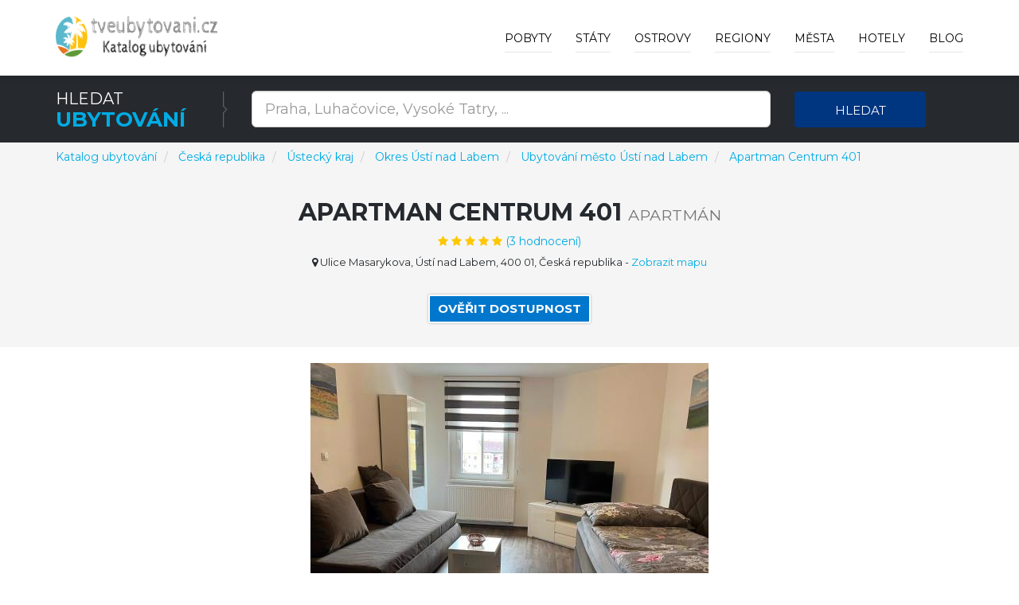

--- FILE ---
content_type: text/html; charset=utf-8
request_url: https://www.tveubytovani.cz/h/apartman-centrum-401/479222
body_size: 19825
content:



<!DOCTYPE html>
<html lang="cz">
<head>
    
        <!-- Google Tag Manager -->
        <script>
            (function (w, d, s, l, i) {
                w[l] = w[l] || []; w[l].push({
                    'gtm.start':
                        new Date().getTime(), event: 'gtm.js'
                }); var f = d.getElementsByTagName(s)[0],
                    j = d.createElement(s), dl = l != 'dataLayer' ? '&l=' + l : ''; j.async = true; j.src =
                        'https://www.googletagmanager.com/gtm.js?id=' + i + dl; f.parentNode.insertBefore(j, f);
            })(window, document, 'script', 'dataLayer', 'GTM-XXXXXXXXX');
        </script>
        <!-- End Google Tag Manager -->

    

    <meta charset="utf-8">
    <meta http-equiv="X-UA-Compatible" content="IE=edge">
    <meta name="viewport" content="width=device-width, initial-scale=1">
    <title>Ubytov&#xE1;n&#xED; Apartman Centrum 401 - M&#x11B;sto &#xDA;st&#xED; nad Labem | Ubytov&#xE1;n&#xED; a z&#xE1;&#x17E;itky - hotely, apartm&#xE1;ny, penziony</title>

    
    <meta name="robots" content="index, follow">
    <meta name="title" content="Ubytování Apartman Centrum 401 - Město Ústí nad Labem">
    <meta name="description" content="Ubytování Apartman Centrum 401 Město Ústí nad Labem (Kraj Ústecký kraj)">



    <!-- PLUGINS CSS STYLE -->
    <link href="/plugins/jquery-ui/jquery-ui.min.css" rel="stylesheet">
    <link href="/plugins/bootstrap/css/bootstrap.min.css" rel="stylesheet">
    <link href="/plugins/font-awesome/css/font-awesome.min.css" rel="stylesheet">
    <link href="/plugins/selectbox/select_option1.css" rel="stylesheet">

    <!-- REVOLUTION SLIDER -->

    <!-- GOOGLE FONT -->
    <link href='https://fonts.googleapis.com/css?family=Montserrat:400,600,700' rel='stylesheet' type='text/css'>
    <!-- CUSTOM CSS -->
    <link href="/css/style.min.css" rel="stylesheet" />
    <link href="/css/colors/blue.min.css" rel="stylesheet" id="option_color" />
    <!-- FAVICON -->
    <link rel="shortcut icon" type="image/png" href="/favicon.png" />
    <!-- HTML5 shim and Respond.js for IE8 support of HTML5 elements and media queries -->
    <!-- WARNING: Respond.js doesn't work if you view the page via file:// -->
    <!--[if lt IE 9]>
    <script src="https://oss.maxcdn.com/html5shiv/3.7.2/html5shiv.min.js"></script>
    <script src="https://oss.maxcdn.com/respond/1.4.2/respond.min.js"></script>
    <![endif]-->
</head>

<body class="body-wrapper">
    <div class="main-wrapper">

        

<!-- HEADER -->
<header>
    <nav class="navbar navbar-default navbar-main navbar-fixed-top   lightHeader " role="navigation">
        <div class="container">
            <!-- Brand and toggle get grouped for better mobile display -->
            <div class="navbar-header">
                <button type="button" class="navbar-toggle" data-toggle="collapse" data-target=".navbar-ex1-collapse">
                    <span class="sr-only">Toggle navigation</span>
                    <span class="icon-bar"></span>
                    <span class="icon-bar"></span>
                    <span class="icon-bar"></span>
                </button>
                <a class="navbar-brand" href="/"></a>
            </div>
            <!-- Collect the nav links, forms, and other content for toggling -->
            <div class="collapse navbar-collapse navbar-ex1-collapse">
                <ul class="nav navbar-nav navbar-right">
                        <li>
                            <a href="/deals">Pobyty</a>
                        </li>

                        <li class="dropdown singleDrop">
                            <a href="javascript:void(0)" class="dropdown-toggle" data-toggle="dropdown">
                                St&#xE1;ty
                            </a>
                            <ul class="dropdown-menu dropdown-menu-left">
                                    <li class="dropdown singleDrop">
                                        <a href="/z/ubytovani-rakousko/16">
                                            Rakousko
                                        </a>
                                    </li>
                                    <li class="dropdown singleDrop">
                                        <a href="/z/ceska-republika/1">
                                            Česká republika
                                        </a>
                                    </li>
                                    <li class="dropdown singleDrop">
                                        <a href="/z/Slovensko/141">
                                            Slovensko
                                        </a>
                                    </li>
                                    <li class="dropdown singleDrop">
                                        <a href="/z/levne-ubytovani-chorvatsko/108">
                                            Chorvatsko
                                        </a>
                                    </li>
                                    <li class="dropdown singleDrop">
                                        <a href="/z/levne-hotely-apartmany-recko/99">
                                            Řecko
                                        </a>
                                    </li>
                                    <li class="dropdown singleDrop">
                                        <a href="/z/hotely-ubytovani-v-italii/118">
                                            Itálie
                                        </a>
                                    </li>
                                    <li class="dropdown singleDrop">
                                        <a href="/z/hotely-a-dovolena-v-egypte/70">
                                            Egypt
                                        </a>
                                    </li>
                                    <li class="dropdown singleDrop">
                                        <a href="/z/hotely-dovolena-spanelsko/215">
                                            Španělsko
                                        </a>
                                    </li>
                                    <li class="dropdown singleDrop">
                                        <a href="/z/ubytovani-slovinsko/210">
                                            Slovinsko
                                        </a>
                                    </li>
                            </ul>
                        </li>

                        <li class="dropdown singleDrop ">
                            <a href="javascript:void(0)" class="dropdown-toggle" data-toggle="dropdown">
                                Ostrovy
                            </a>
                            <ul class="dropdown-menu dropdown-menu-left">
                                    <li class="dropdown singleDrop">
                                        <a href="/i/mallorca-spanelsko/120">
                                            Mallorca
                                        </a>
                                    </li>
                                    <li class="dropdown singleDrop">
                                        <a href="/i/kreta-recko/50">
                                            Kréta
                                        </a>
                                    </li>
                                    <li class="dropdown singleDrop">
                                        <a href="/i/tenerife-spanelsko/122">
                                            Tenerife
                                        </a>
                                    </li>
                                    <li class="dropdown singleDrop">
                                        <a href="/i/gran-canaria-spanelsko/114">
                                            Gran Canaria
                                        </a>
                                    </li>
                                    <li class="dropdown singleDrop">
                                        <a href="/i/krk-chorvatsko/27">
                                            Krk
                                        </a>
                                    </li>
                                    <li class="dropdown singleDrop">
                                        <a href="/i/pag-chorvatsko/32">
                                            Pag
                                        </a>
                                    </li>
                                    <li class="dropdown singleDrop">
                                        <a href="/i/korfu-recko/49">
                                            Korfu
                                        </a>
                                    </li>
                                    <li class="dropdown singleDrop">
                                        <a href="/i/lanzarote-spanelsko/119">
                                            Lanzarote
                                        </a>
                                    </li>
                                    <li class="dropdown singleDrop">
                                        <a href="/i/brac-ostrov-chorvatsko/20">
                                            Brač
                                        </a>
                                    </li>
                                <hr class="hidden-xs" />
                                <li class="dropdown singleDrop">
                                    <a href="/Island/All">
                                        V&#x161;echny ostrovy »
                                    </a>
                                </li>
                            </ul>
                        </li>

                        <li class="dropdown singleDrop ">
                            <a href="javascript:void(0)" class="dropdown-toggle" data-toggle="dropdown">
                                Regiony
                            </a>
                            <ul class="dropdown-menu dropdown-menu-left">
                                    <li class="dropdown singleDrop">
                                        <a href="/r/jihomoravsky-kraj/4">
                                            Jihomoravský kraj
                                        </a>
                                    </li>
                                    <li class="dropdown singleDrop">
                                        <a href="/r/jihocesky-kraj/3">
                                            Jihočeský kraj
                                        </a>
                                    </li>
                                    <li class="dropdown singleDrop">
                                        <a href="/r/zlinsky-kraj/12">
                                            Zlínský kraj
                                        </a>
                                    </li>
                                    <li class="dropdown singleDrop">
                                        <a href="/r/pardubicky-kraj/6">
                                            Pardubický kraj
                                        </a>
                                    </li>
                                    <li class="dropdown singleDrop">
                                        <a href="/r/kralovehradecky-kraj/5">
                                            Královéhradecký kraj
                                        </a>
                                    </li>
                                    <li class="dropdown singleDrop">
                                        <a href="/r/praha/14">
                                            Praha
                                        </a>
                                    </li>
                                    <li class="dropdown singleDrop">
                                        <a href="/r/liberecky-kraj/8">
                                            Liberecký kraj
                                        </a>
                                    </li>
                                    <li class="dropdown singleDrop">
                                        <a href="/r/karlovarsky-kraj/1">
                                            Karlovarský kraj
                                        </a>
                                    </li>
                                    <li class="dropdown singleDrop">
                                        <a href="/r/stredocesky-kraj/2">
                                            Středočeský kraj
                                        </a>
                                    </li>
                                <hr class="hidden-xs" />
                                <li class="dropdown singleDrop">
                                    <a href="/Region/All">
                                        V&#x161;echny regiony »
                                    </a>
                                </li>
                            </ul>
                        </li>

                        <li class="dropdown singleDrop ">
                            <a href="javascript:void(0)" class="dropdown-toggle" data-toggle="dropdown">
                                M&#x11B;sta
                            </a>
                            <ul class="dropdown-menu dropdown-menu-left">
                                    <li class="dropdown singleDrop">
                                        <a href="/c/marianske-lazne/2934">
                                            Mariánské Lázně
                                        </a>
                                    </li>
                                    <li class="dropdown singleDrop">
                                        <a href="/c/karlovy-vary-airport/1993">
                                            Karlovy Vary Airport
                                        </a>
                                    </li>
                                    <li class="dropdown singleDrop">
                                        <a href="/c/roznov-pod-radhostem/4363">
                                            Rožnov pod Radhoštěm
                                        </a>
                                    </li>
                                    <li class="dropdown singleDrop">
                                        <a href="/c/lipno-nad-vltavou/2694">
                                            Lipno nad Vltavou
                                        </a>
                                    </li>
                                    <li class="dropdown singleDrop">
                                        <a href="/c/olomouc/3565">
                                            Olomouc
                                        </a>
                                    </li>
                                    <li class="dropdown singleDrop">
                                        <a href="/c/praha/3998">
                                            Praha
                                        </a>
                                    </li>
                                    <li class="dropdown singleDrop">
                                        <a href="/c/trebon/5282">
                                            Třeboň
                                        </a>
                                    </li>
                                    <li class="dropdown singleDrop">
                                        <a href="/c/luhacovice/2832">
                                            Luhačovice
                                        </a>
                                    </li>
                                    <li class="dropdown singleDrop">
                                        <a href="/c/mikulov/3029">
                                            Mikulov
                                        </a>
                                    </li>
                            </ul>
                        </li>
                    <li class="dropdown singleDrop ">
                        <a href="javascript:void(0)" class="dropdown-toggle" data-toggle="dropdown">
                            Hotely
                        </a>
                        <ul class="dropdown-menu dropdown-menu-left">
                                <li class="dropdown singleDrop">
                                    <a href="/h/miracle-luxury-apartments/548762">
                                        Miracle Luxury Apartments
                                    </a>
                                </li>
                                <li class="dropdown singleDrop">
                                    <a href="/h/meteora-mandras-house/548855">
                                        Meteora Mandras House
                                    </a>
                                </li>
                                <li class="dropdown singleDrop">
                                    <a href="/h/marios-luxury-maisonette/549093">
                                        Mario's Luxury Maisonette
                                    </a>
                                </li>
                                <li class="dropdown singleDrop">
                                    <a href="/h/mare-monte-luxury-apartments-3/549127">
                                        Mare Monte Luxury Apartments 3
                                    </a>
                                </li>
                                <li class="dropdown singleDrop">
                                    <a href="/h/marys-home/549260">
                                        Mary's Home
                                    </a>
                                </li>
                                <li class="dropdown singleDrop">
                                    <a href="/h/martynou-view/549289">
                                        Martynou View
                                    </a>
                                </li>
                                <li class="dropdown singleDrop">
                                    <a href="/h/aretoysa-center-luxury-suites-2/549362">
                                        Aretoysa Center Luxury Suites 2
                                    </a>
                                </li>
                                <li class="dropdown singleDrop">
                                    <a href="/h/ares-suites/549467">
                                        Ares Suites
                                    </a>
                                </li>
                                <li class="dropdown singleDrop">
                                    <a href="/h/aniko-suites-psarou/549744">
                                        aníko suites Psarou
                                    </a>
                                </li>
                            <hr class="hidden-xs" />
                            <li class="dropdown singleDrop">
                                <a href="/Hotel/Best">
                                    Nejlep&#x161;&#xED; hotely a ubytov&#xE1;n&#xED; »
                                </a>
                            </li>
                        </ul>

                    </li>

                    <li>
                        <a href="/blog">Blog</a>
                    </li>
                </ul>
            </div>
        </div>
    </nav>
</header>

        



<div style="margin-top: 69px; margin-bottom: -121px;">

<!-- SEARCH -->
<section class="darkSection">
    <div class="container">
        <div class="row gridResize">
            <div class="col-sm-3 col-xs-12">
                <div class="sectionTitleDouble">
                    <p>Hledat</p>
                    <h2><span>Ubytov&#xE1;n&#xED;</span></h2>
                </div>
            </div>
            <form method="get" action="/Search">
                <div class="col-sm-7 col-xs-12">
                    <div class="row">
                        <div class="col-sm-12 col-xs-12">
                            <div class="searchTour" style="margin-top: 3px;">
                                <input type="text"
                                       id="term"
                                       name="term"
                                       class="form-control input-lg"
                                       placeholder="Praha, Luha&#x10D;ovice, Vysok&#xE9; Tatry, ...">
                            </div>
                        </div>
                    </div>
                </div>
                <div class="col-sm-2 col-xs-12">
                    <button type="submit" class="btn btn-block buttonCustomPrimary">Hledat</button>
                </div>
            </form>
        </div>
    </div>
</section>
</div>

<!-- PAGE TITLE -->
<section class="pageTitle" style="background-color: whitesmoke; height: auto;">
    <div class="container">
        <div class="row">
            <nav aria-label="breadcrumb">
                <ol itemscope itemtype="http://schema.org/BreadcrumbList" class="breadcrumb">
                    <li itemprop="itemListElement" itemscope itemtype="http://schema.org/ListItem" class="breadcrumb-item">
                        <a itemprop="item" href="/">
                            <span itemprop="name">Katalog ubytov&#xE1;n&#xED;</span>
                        </a>
                        <meta itemprop="position" content="1" />
                    </li>
                        <li itemprop="itemListElement" itemscope itemtype="http://schema.org/ListItem" class="breadcrumb-item" aria-current="page">
                            <a itemprop="item" href="/z/ceska-republika/1">
                                <span itemprop="name">&#x10C;esk&#xE1; republika</span>
                            </a>
                            <meta itemprop="position" content="2" />
                        </li>
                        <li itemprop="itemListElement" itemscope itemtype="http://schema.org/ListItem" class="breadcrumb-item" aria-current="page">
                            <a itemprop="item" href="/r/ustecky-kraj/11">
                                <span itemprop="name">Ústecký kraj</span>
                            </a>
                            <meta itemprop="position" content="3" />
                        </li>

                        <li itemprop="itemListElement" itemscope itemtype="http://schema.org/ListItem" class="breadcrumb-item" aria-current="page">
                            <a itemprop="item" href="/d/usti-nad-labem/75">
                                <span itemprop="name">Okres &#xDA;st&#xED; nad Labem</span>
                            </a>
                            <meta itemprop="position" content="4" />
                        </li>

                            <li itemprop="itemListElement" itemscope itemtype="http://schema.org/ListItem" class="breadcrumb-item" aria-current="page">
                                <a itemprop="item" href="/c/usti-nad-labem/5444">
                                    <span itemprop="name">Ubytov&#xE1;n&#xED; m&#x11B;sto &#xDA;st&#xED; nad Labem</span>
                                </a>
                                <meta itemprop="position" content="5" />
                            </li>
                        <li itemprop="itemListElement" itemscope itemtype="http://schema.org/ListItem" class="breadcrumb-item" aria-current="page">
                            <a itemprop="item" href="/h/apartman-centrum-401/479222">
                                <span itemprop="name">Apartman Centrum 401</span>
                            </a>
                            <meta itemprop="position" content="6" />
                        </li>
                </ol>
            </nav>
        </div>
            <div class="row hotel-detail-info">
                <div class="col-xs-12">
                    <div class="titleTable">
                        <div class="titleTableInner">
                            <div class="pageTitleInfo">

                                <h1>Apartman Centrum 401 <small>Apartmán</small> </h1>

                                    <div title="9.7" itemprop="aggregateRating" itemscope="" itemtype="http://schema.org/AggregateRating">
                                        <a target="_blank" rel="nofollow" href="/Exit/Hotel/479222">
                                            <div>
                                                <ul class="list-inline rating">
                                                    <li><i class="fa fa-star" aria-hidden="true"></i></li>
                                                    <li><i class="fa fa-star" aria-hidden="true"></i></li>
                                                    <li><i class="fa fa-star" aria-hidden="true"></i></li>
                                                    <li><i class="fa fa-star" aria-hidden="true"></i></li>
                                                        <li><i class="fa fa-star" aria-hidden="true"></i></li>
                                                    <li>(<span itemprop="ratingCount">3</span> hodnocen&#xED;)</li>
                                                </ul>
                                            </div>
                                        </a>
                                        <meta itemprop="ratingValue" content="4.8">
                                        <meta itemprop="bestRating" content="5">
                                        <meta itemprop="worstRating" content="1">
                                        <span itemprop="itemReviewed" itemscope="" itemtype="http://schema.org/CreativeWork"></span>
                                    </div>
                                    <div class="hotel-address">
                                        <span><i class="fa fa-map-marker"></i> Ulice Masarykova, &#xDA;st&#xED; nad Labem, 400 01, &#x10C;esk&#xE1; republika</span>
                                        <span>
                                            -
                                            <a target="_blank" rel="nofollow" href="/Exit/Hotel/479222?showMap=True">
                                                Zobrazit mapu
                                            </a>
                                        </span>
                                    </div>
                                <p>
                                    
                                </p>
                                <div class="homeCitybtn">
                                    <a class="btn" target="_blank" rel="nofollow" href="/Exit/Hotel/479222">
                                        Ov&#x11B;&#x159;it dostupnost
                                    </a>
                                </div>
                            </div>
                        </div>
                    </div>
                </div>
            </div>
    </div>
</section>

    <!-- PAGE CONTENT -->
    <section class="mainContentSection singleHotel">
        <div class="container">
                <div class="row">
                    <div class="col-xs-12 hotel-img">
                        <a target="_blank" rel="nofollow" href="/Exit/Hotel/479222">
                            <img class="img-responsive" alt="Apartman Centrum 401" src="/img/hotel/apartman-centrum-401_479222.jpg">
                        </a>
                    </div>
                </div>

            <div class="row">
                <div class="col-xs-12">
                    <div class="description-aria">
                        <div class="sectionTitle2">
                            <h2>Popis ubytov&#xE1;n&#xED; Apartman Centrum 401</h2>
                            <p>
                                Apartmán Centrum 401 je vzdálený 48 km od Drážďan a 29 km od Bad Schandau. Na místě je dětské hřiště. <b>Pirna je vzdálená 34 km</b>. Apartman Centrum 401 se nachází v Ústí nad Labem. Apartmán má 1 ložnici, TV s plochou obrazovkou, vybavenou kuchyň s mikrovlnnou troubou a lednicí, pračku a 1 koupelnu se sprchou. <b>Ložní prádlo a ručníky jsou zajištěny</b>. Na letiště Václava Havla Praha je to 64 km. 
                            </p>

                            <div class="homeCitybtn">
                                <a class="btn buttonTransparent buttonCustomPrimary" rel="nofollow" target="_blank" href="/Exit/Hotel/479222">
                                    Uk&#xE1;zat ceny »
                                </a>
                            </div>

                                <h2>Nejobl&#xED;ben&#x11B;j&#x161;&#xED; vybaven&#xED; ubytov&#xE1;n&#xED;</h2>
                                <ul>
                                        <li>
                                            <i class="fa fa-square" aria-hidden="true"></i>
                                            Parkování zdarma
                                        </li>
                                        <li>
                                            <i class="fa fa-square" aria-hidden="true"></i>
                                            Wi- Fi zdarma
                                        </li>
                                        <li>
                                            <i class="fa fa-square" aria-hidden="true"></i>
                                            Nekuřácké pokoje
                                        </li>
                                        <li>
                                            <i class="fa fa-square" aria-hidden="true"></i>
                                            Fitness centrum
                                        </li>
                                </ul>

                        </div>
                    </div>
                </div>
            </div>
        </div>
    </section>
        <!-- RELATED SECTION -->
        <section class="relatedSection">
            <div class="container">
                <div class="row">
                    <div class="col-xs-12">
                        <div class="sectionTitle2">
                            <h2>Jin&#xE1; ubytov&#xE1;n&#xED; ve m&#x11B;st&#x11B; &#xDA;st&#xED; nad Labem</h2>
                        </div>
                    </div>
                    <div class="row">


    <div class="col-sm-4 col-xs-12">
        <div class="thumbnail deals">

                <img src="/img/hotel/podkrovi-na-kralovo-vysine_5320.jpg" alt="Podkrovi na Kralovo Vysine" >
            <a class="pageLink" target="_blank" rel="nofollow" href="/Exit/Hotel/5320"></a>

                <div class="discountInfo">
                    <div class="discountOffer">
                        <h4>
9.8                        </h4>
                    </div>
                    <ul class="list-inline rating homePage">
                        <li><i class="fa fa-star" aria-hidden="true"></i></li>
                        <li><i class="fa fa-star" aria-hidden="true"></i></li>
                        <li><i class="fa fa-star" aria-hidden="true"></i></li>
                        <li><i class="fa fa-star" aria-hidden="true"></i></li>
                            <li><i class="fa fa-star" aria-hidden="true"></i></li>
                    </ul>
                </div>

            <div class="caption">
                <h4 class="hotelListName">
                    <a class="captionTitle captionTitleh4" href="/h/podkrovi-na-kralovo-vysine/5320">
                        Podkrovi na Kralovo Vysine
                    </a>
                </h4>

                <p>
                    Ubytování (Apartmán) Podkrovi na Kralovo Vysine. Podkroví na Králově Výšině se nachází v Ústí nad Labem, 47 km od Drážďan a 90 km od Prahy. Do lázeňského města Bad Schandau je to odtud 29 km. Ubytování Podkrovi na Kralovo Vysine se nachází ve městě Ústí nad Labem (Česká republika - Ústecký kraj). Ubytování Podkrovi na Kralovo Vysine má celkové hodnocení 9,8. Pro Apartmán Podkrovi na Kralovo Vysine momentálně evidujeme 186 recenzí.
                </p>

                <div class="detailsInfo">
                    <ul class="list-inline detailsBtn">
                        <li>
                            <a class="btn buttonTransparent" target="_blank" rel="nofollow" href="/Exit/Hotel/5320">
                                Ov&#x11B;&#x159;it dostupnost
                            </a>
                        </li>
                    </ul>
                </div>
            </div>
        </div>
    </div>
    <div class="col-sm-4 col-xs-12">
        <div class="thumbnail deals">

                <img src="/img/hotel/usti-downtown-horovka-apartment_966338.jpg" alt="Usti Downtown Horovka Apartment" >
            <a class="pageLink" target="_blank" rel="nofollow" href="/Exit/Hotel/966338"></a>

                <div class="discountInfo">
                    <div class="discountOffer">
                        <h4>
9.8                        </h4>
                    </div>
                    <ul class="list-inline rating homePage">
                        <li><i class="fa fa-star" aria-hidden="true"></i></li>
                        <li><i class="fa fa-star" aria-hidden="true"></i></li>
                        <li><i class="fa fa-star" aria-hidden="true"></i></li>
                        <li><i class="fa fa-star" aria-hidden="true"></i></li>
                            <li><i class="fa fa-star" aria-hidden="true"></i></li>
                    </ul>
                </div>

            <div class="caption">
                <h4 class="hotelListName">
                    <a class="captionTitle captionTitleh4" href="/h/usti-downtown-horovka-apartment/966338">
                        Usti Downtown Horovka Apartment
                    </a>
                </h4>

                <p>
                    Ubytování Usti Downtown Horovka Apartment. Usti Downtown Horovka Apartment se nachází v destinaci Ústí nad Labem. Ubytování Usti Downtown Horovka Apartment se nachází ve městě Ústí nad Labem (Česko - Ústecký kraj).
                </p>

                <div class="detailsInfo">
                    <ul class="list-inline detailsBtn">
                        <li>
                            <a class="btn buttonTransparent" target="_blank" rel="nofollow" href="/Exit/Hotel/966338">
                                Ov&#x11B;&#x159;it dostupnost
                            </a>
                        </li>
                    </ul>
                </div>
            </div>
        </div>
    </div>
    <div class="col-sm-4 col-xs-12">
        <div class="thumbnail deals">

                <img src="/img/hotel/apartman-dvorakova_157166.jpg" alt="Apartm&#xE1;n Dvo&#x159;&#xE1;kova" >
            <a class="pageLink" target="_blank" rel="nofollow" href="/Exit/Hotel/157166"></a>

                <div class="discountInfo">
                    <div class="discountOffer">
                        <h4>
9.7                        </h4>
                    </div>
                    <ul class="list-inline rating homePage">
                        <li><i class="fa fa-star" aria-hidden="true"></i></li>
                        <li><i class="fa fa-star" aria-hidden="true"></i></li>
                        <li><i class="fa fa-star" aria-hidden="true"></i></li>
                        <li><i class="fa fa-star" aria-hidden="true"></i></li>
                            <li><i class="fa fa-star" aria-hidden="true"></i></li>
                    </ul>
                </div>

            <div class="caption">
                <h4 class="hotelListName">
                    <a class="captionTitle captionTitleh4" href="/h/apartman-dvorakova/157166">
                        Apartm&#xE1;n Dvo&#x159;&#xE1;kova
                    </a>
                </h4>

                <p>
                    Ubytování (Apartmán) Apartmán Dvořákova. Apartmán Dvořákova se nachází v Ústí nad Labem. Nabízí terasu a Wi-Fi zdarma. Německý Altenberg je vzdálený 35 km. Ubytování Apartmán Dvořákova se nachází ve městě Ústí nad Labem (Česko - Ústecký kraj). 
                </p>

                <div class="detailsInfo">
                    <ul class="list-inline detailsBtn">
                        <li>
                            <a class="btn buttonTransparent" target="_blank" rel="nofollow" href="/Exit/Hotel/157166">
                                Ov&#x11B;&#x159;it dostupnost
                            </a>
                        </li>
                    </ul>
                </div>
            </div>
        </div>
    </div>
        <div class="clearfix"></div>
    <div class="col-sm-4 col-xs-12">
        <div class="thumbnail deals">

                <img src="/img/hotel/apartman-centrum-i_338464.jpg" alt="Apartman Centrum I" >
            <a class="pageLink" target="_blank" rel="nofollow" href="/Exit/Hotel/338464"></a>

                <div class="discountInfo">
                    <div class="discountOffer">
                        <h4>
9.7                        </h4>
                    </div>
                    <ul class="list-inline rating homePage">
                        <li><i class="fa fa-star" aria-hidden="true"></i></li>
                        <li><i class="fa fa-star" aria-hidden="true"></i></li>
                        <li><i class="fa fa-star" aria-hidden="true"></i></li>
                        <li><i class="fa fa-star" aria-hidden="true"></i></li>
                            <li><i class="fa fa-star" aria-hidden="true"></i></li>
                    </ul>
                </div>

            <div class="caption">
                <h4 class="hotelListName">
                    <a class="captionTitle captionTitleh4" href="/h/apartman-centrum-i/338464">
                        Apartman Centrum I
                    </a>
                </h4>

                <p>
                    Ubytování (Apartmán) Apartman Centrum I. Bytovy dum is situated in Ústí nad Labem. Guests staying at this apartment have access to free WiFi. Ubytování Apartman Centrum I se nachází ve městě Ústí nad Labem (Česko - Ústecký kraj). 
                </p>

                <div class="detailsInfo">
                    <ul class="list-inline detailsBtn">
                        <li>
                            <a class="btn buttonTransparent" target="_blank" rel="nofollow" href="/Exit/Hotel/338464">
                                Ov&#x11B;&#x159;it dostupnost
                            </a>
                        </li>
                    </ul>
                </div>
            </div>
        </div>
    </div>
    <div class="col-sm-4 col-xs-12">
        <div class="thumbnail deals">

                <img src="/img/hotel/apartman-labe_9205.jpg" alt="Apartman Labe" >
            <a class="pageLink" target="_blank" rel="nofollow" href="/Exit/Hotel/9205"></a>

                <div class="discountInfo">
                    <div class="discountOffer">
                        <h4>
9.7                        </h4>
                    </div>
                    <ul class="list-inline rating homePage">
                        <li><i class="fa fa-star" aria-hidden="true"></i></li>
                        <li><i class="fa fa-star" aria-hidden="true"></i></li>
                        <li><i class="fa fa-star" aria-hidden="true"></i></li>
                        <li><i class="fa fa-star" aria-hidden="true"></i></li>
                            <li><i class="fa fa-star" aria-hidden="true"></i></li>
                    </ul>
                </div>

            <div class="caption">
                <h4 class="hotelListName">
                    <a class="captionTitle captionTitleh4" href="/h/apartman-labe/9205">
                        Apartman Labe
                    </a>
                </h4>

                <p>
                    Ubytování (Apartmán) Apartman Labe. Apartmán Labe se nachází v Ústí nad Labem. Nabízí bezplatné Wi-Fi a výhled na hory. Ubytování Apartman Labe se nachází ve městě Ústí nad Labem (Česká republika - Ústecký kraj). Ubytování Apartman Labe má celkové hodnocení 9,7. Pro Apartmán Apartman Labe momentálně evidujeme 78 recenzí.
                </p>

                <div class="detailsInfo">
                    <ul class="list-inline detailsBtn">
                        <li>
                            <a class="btn buttonTransparent" target="_blank" rel="nofollow" href="/Exit/Hotel/9205">
                                Ov&#x11B;&#x159;it dostupnost
                            </a>
                        </li>
                    </ul>
                </div>
            </div>
        </div>
    </div>
    <div class="col-sm-4 col-xs-12">
        <div class="thumbnail deals">

                <img src="/img/hotel/usti-nad-labem-apartmany-pod-hradem-strekovem_966337.jpg" alt="&#xDA;st&#xED; nad Labem, Apartm&#xE1;ny pod hradem St&#x159;ekovem" >
            <a class="pageLink" target="_blank" rel="nofollow" href="/Exit/Hotel/966337"></a>

                <div class="discountInfo">
                    <div class="discountOffer">
                        <h4>
9.7                        </h4>
                    </div>
                    <ul class="list-inline rating homePage">
                        <li><i class="fa fa-star" aria-hidden="true"></i></li>
                        <li><i class="fa fa-star" aria-hidden="true"></i></li>
                        <li><i class="fa fa-star" aria-hidden="true"></i></li>
                        <li><i class="fa fa-star" aria-hidden="true"></i></li>
                            <li><i class="fa fa-star" aria-hidden="true"></i></li>
                    </ul>
                </div>

            <div class="caption">
                <h4 class="hotelListName">
                    <a class="captionTitle captionTitleh4" href="/h/usti-nad-labem-apartmany-pod-hradem-strekovem/966337">
                        &#xDA;st&#xED; nad Labem, Apartm&#xE1;ny pod hradem St&#x159;ekovem
                    </a>
                </h4>

                <p>
                    Ubytování Ústí nad Labem, Apartmány pod hradem Střekovem. Ústí nad Labem, Apartmány pod hradem Střekovem poskytuje ubytování v destinaci Ústí nad Labem. Ubytování Ústí nad Labem, Apartmány pod hradem Střekovem se nachází ve městě Ústí nad Labem (Česko - Ústecký kraj).
                </p>

                <div class="detailsInfo">
                    <ul class="list-inline detailsBtn">
                        <li>
                            <a class="btn buttonTransparent" target="_blank" rel="nofollow" href="/Exit/Hotel/966337">
                                Ov&#x11B;&#x159;it dostupnost
                            </a>
                        </li>
                    </ul>
                </div>
            </div>
        </div>
    </div>
        <div class="clearfix"></div>
    <div class="col-sm-4 col-xs-12">
        <div class="thumbnail deals">

                <img src="/img/hotel/executive-2-bdrm-central-suite_969733.jpg" alt="Executive 2-Bdrm central suite" >
            <a class="pageLink" target="_blank" rel="nofollow" href="/Exit/Hotel/969733"></a>

                <div class="discountInfo">
                    <div class="discountOffer">
                        <h4>
9.7                        </h4>
                    </div>
                    <ul class="list-inline rating homePage">
                        <li><i class="fa fa-star" aria-hidden="true"></i></li>
                        <li><i class="fa fa-star" aria-hidden="true"></i></li>
                        <li><i class="fa fa-star" aria-hidden="true"></i></li>
                        <li><i class="fa fa-star" aria-hidden="true"></i></li>
                            <li><i class="fa fa-star" aria-hidden="true"></i></li>
                    </ul>
                </div>

            <div class="caption">
                <h4 class="hotelListName">
                    <a class="captionTitle captionTitleh4" href="/h/executive-2-bdrm-central-suite/969733">
                        Executive 2-Bdrm central suite
                    </a>
                </h4>

                <p>
                    Ubytování Executive 2-Bdrm central suite. Executive 2-Bdrm central suite se nachází v destinaci Ústí nad Labem a nabízí fitness centrum, zahradu, terasu a ubytování s bezplatným Wi-Fi a výhledem do... Ubytování Executive 2-Bdrm central suite se nachází ve městě Ústí nad Labem (Česko - Ústecký kraj).
                </p>

                <div class="detailsInfo">
                    <ul class="list-inline detailsBtn">
                        <li>
                            <a class="btn buttonTransparent" target="_blank" rel="nofollow" href="/Exit/Hotel/969733">
                                Ov&#x11B;&#x159;it dostupnost
                            </a>
                        </li>
                    </ul>
                </div>
            </div>
        </div>
    </div>
    <div class="col-sm-4 col-xs-12">
        <div class="thumbnail deals">

                <img src="/img/hotel/ruzovy-paloucek_6226.jpg" alt="R&#x16F;&#x17E;ov&#xFD; palou&#x10D;ek" >
            <a class="pageLink" target="_blank" rel="nofollow" href="/Exit/Hotel/6226"></a>

                <div class="discountInfo">
                    <div class="discountOffer">
                        <h4>
9.6                        </h4>
                    </div>
                    <ul class="list-inline rating homePage">
                        <li><i class="fa fa-star" aria-hidden="true"></i></li>
                        <li><i class="fa fa-star" aria-hidden="true"></i></li>
                        <li><i class="fa fa-star" aria-hidden="true"></i></li>
                        <li><i class="fa fa-star" aria-hidden="true"></i></li>
                            <li><i class="fa fa-star" aria-hidden="true"></i></li>
                    </ul>
                </div>

            <div class="caption">
                <h4 class="hotelListName">
                    <a class="captionTitle captionTitleh4" href="/h/ruzovy-paloucek/6226">
                        R&#x16F;&#x17E;ov&#xFD; palou&#x10D;ek
                    </a>
                </h4>

                <p>
                    Ubytování (Privát) Růžový palouček. Ubytování v soukromí Růžový palouček se nachází v Ústí nad Labem. Do Teplic je to 21 km. Ubytování Růžový palouček se nachází ve městě Ústí nad Labem (Česká republika - Ústecký kraj). Ubytování Růžový palouček má celkové hodnocení 9,6. Pro Privát Růžový palouček momentálně evidujeme 7 recenzí.
                </p>

                <div class="detailsInfo">
                    <ul class="list-inline detailsBtn">
                        <li>
                            <a class="btn buttonTransparent" target="_blank" rel="nofollow" href="/Exit/Hotel/6226">
                                Ov&#x11B;&#x159;it dostupnost
                            </a>
                        </li>
                    </ul>
                </div>
            </div>
        </div>
    </div>
    <div class="col-sm-4 col-xs-12">
        <div class="thumbnail deals">

                <img src="/img/hotel/montemira_787504.jpg" alt="Montemira" >
            <a class="pageLink" target="_blank" rel="nofollow" href="/Exit/Hotel/787504"></a>

                <div class="discountInfo">
                    <div class="discountOffer">
                        <h4>
9.6                        </h4>
                    </div>
                    <ul class="list-inline rating homePage">
                        <li><i class="fa fa-star" aria-hidden="true"></i></li>
                        <li><i class="fa fa-star" aria-hidden="true"></i></li>
                        <li><i class="fa fa-star" aria-hidden="true"></i></li>
                        <li><i class="fa fa-star" aria-hidden="true"></i></li>
                            <li><i class="fa fa-star" aria-hidden="true"></i></li>
                    </ul>
                </div>

            <div class="caption">
                <h4 class="hotelListName">
                    <a class="captionTitle captionTitleh4" href="/h/montemira/787504">
                        Montemira
                    </a>
                </h4>

                <p>
                    UbytováníMontemira. Montemira se nachází v Ústí nad Labem a nabízí wellness centrum, bezplatné Wi-Fi, sdílenou kuchyň a sdílený lounge. Ubytování Montemira se nachází ve městě Ústí nad Labem (Česko - Ústecký kraj).
                </p>

                <div class="detailsInfo">
                    <ul class="list-inline detailsBtn">
                        <li>
                            <a class="btn buttonTransparent" target="_blank" rel="nofollow" href="/Exit/Hotel/787504">
                                Ov&#x11B;&#x159;it dostupnost
                            </a>
                        </li>
                    </ul>
                </div>
            </div>
        </div>
    </div>
        <div class="clearfix"></div>
    <div class="col-sm-4 col-xs-12">
        <div class="thumbnail deals">

                <img src="/img/hotel/apartmany-mis_967875.jpg" alt="Apartm&#xE1;ny MIS" >
            <a class="pageLink" target="_blank" rel="nofollow" href="/Exit/Hotel/967875"></a>

                <div class="discountInfo">
                    <div class="discountOffer">
                        <h4>
9.6                        </h4>
                    </div>
                    <ul class="list-inline rating homePage">
                        <li><i class="fa fa-star" aria-hidden="true"></i></li>
                        <li><i class="fa fa-star" aria-hidden="true"></i></li>
                        <li><i class="fa fa-star" aria-hidden="true"></i></li>
                        <li><i class="fa fa-star" aria-hidden="true"></i></li>
                            <li><i class="fa fa-star" aria-hidden="true"></i></li>
                    </ul>
                </div>

            <div class="caption">
                <h4 class="hotelListName">
                    <a class="captionTitle captionTitleh4" href="/h/apartmany-mis/967875">
                        Apartm&#xE1;ny MIS
                    </a>
                </h4>

                <p>
                    Ubytování Apartmány MIS. Apartmány MIS se nachází v destinaci Ústí nad Labem a nabízí bezplatné Wi-Fi. Pevnost Königstein je 50 km daleko. Ubytování Apartmány MIS se nachází ve městě Ústí nad Labem (Česko - Ústecký kraj).
                </p>

                <div class="detailsInfo">
                    <ul class="list-inline detailsBtn">
                        <li>
                            <a class="btn buttonTransparent" target="_blank" rel="nofollow" href="/Exit/Hotel/967875">
                                Ov&#x11B;&#x159;it dostupnost
                            </a>
                        </li>
                    </ul>
                </div>
            </div>
        </div>
    </div>
    <div class="col-sm-4 col-xs-12">
        <div class="thumbnail deals">

                <img src="/img/hotel/hostel-cmyk_158183.jpg" alt="Hostel CMYK" >
            <a class="pageLink" target="_blank" rel="nofollow" href="/Exit/Hotel/158183"></a>

                <div class="discountInfo">
                    <div class="discountOffer">
                        <h4>
9.6                        </h4>
                    </div>
                    <ul class="list-inline rating homePage">
                        <li><i class="fa fa-star" aria-hidden="true"></i></li>
                        <li><i class="fa fa-star" aria-hidden="true"></i></li>
                        <li><i class="fa fa-star" aria-hidden="true"></i></li>
                        <li><i class="fa fa-star" aria-hidden="true"></i></li>
                            <li><i class="fa fa-star" aria-hidden="true"></i></li>
                    </ul>
                </div>

            <div class="caption">
                <h4 class="hotelListName">
                    <a class="captionTitle captionTitleh4" href="/h/hostel-cmyk/158183">
                        Hostel CMYK
                    </a>
                </h4>

                <p>
                    Ubytování (Hostel) Hostel CMYK. Hostel CMYK se nachází v Ústí nad Labem a nabízí ubytování se sdílenou kuchyní a společným obývacím prostorem. Ubytování Hostel CMYK se nachází ve městě Ústí nad Labem (Česko - Ústecký kraj). 
                </p>

                <div class="detailsInfo">
                    <ul class="list-inline detailsBtn">
                        <li>
                            <a class="btn buttonTransparent" target="_blank" rel="nofollow" href="/Exit/Hotel/158183">
                                Ov&#x11B;&#x159;it dostupnost
                            </a>
                        </li>
                    </ul>
                </div>
            </div>
        </div>
    </div>
    <div class="col-sm-4 col-xs-12">
        <div class="thumbnail deals">

                <img src="/img/hotel/velky-podkrovni-mezonet-100m2_966819.jpg" alt="Velk&#xFD; podkrovn&#xED; mezonet 100m2" >
            <a class="pageLink" target="_blank" rel="nofollow" href="/Exit/Hotel/966819"></a>

                <div class="discountInfo">
                    <div class="discountOffer">
                        <h4>
9.5                        </h4>
                    </div>
                    <ul class="list-inline rating homePage">
                        <li><i class="fa fa-star" aria-hidden="true"></i></li>
                        <li><i class="fa fa-star" aria-hidden="true"></i></li>
                        <li><i class="fa fa-star" aria-hidden="true"></i></li>
                        <li><i class="fa fa-star" aria-hidden="true"></i></li>
                            <li><i class="fa fa-star" aria-hidden="true"></i></li>
                    </ul>
                </div>

            <div class="caption">
                <h4 class="hotelListName">
                    <a class="captionTitle captionTitleh4" href="/h/velky-podkrovni-mezonet-100m2/966819">
                        Velk&#xFD; podkrovn&#xED; mezonet 100m2
                    </a>
                </h4>

                <p>
                    Ubytování Velký podkrovní mezonet 100m2. Velký podkrovní mezonet 100m2 se nachází v destinaci Ústí nad Labem. Na místě můžete využívat bezplatné Wi-Fi ve všech prostorách. Ubytování Velký podkrovní mezonet 100m2 se nachází ve městě Ústí nad Labem (Česko - Ústecký kraj).
                </p>

                <div class="detailsInfo">
                    <ul class="list-inline detailsBtn">
                        <li>
                            <a class="btn buttonTransparent" target="_blank" rel="nofollow" href="/Exit/Hotel/966819">
                                Ov&#x11B;&#x159;it dostupnost
                            </a>
                        </li>
                    </ul>
                </div>
            </div>
        </div>
    </div>
        <div class="clearfix"></div>
    <div class="col-sm-4 col-xs-12">
        <div class="thumbnail deals">

                <img src="/img/hotel/apartman-kralovka_157132.jpg" alt="Apartm&#xE1;n Kr&#xE1;lovka" >
            <a class="pageLink" target="_blank" rel="nofollow" href="/Exit/Hotel/157132"></a>

                <div class="discountInfo">
                    <div class="discountOffer">
                        <h4>
9.4                        </h4>
                    </div>
                    <ul class="list-inline rating homePage">
                        <li><i class="fa fa-star" aria-hidden="true"></i></li>
                        <li><i class="fa fa-star" aria-hidden="true"></i></li>
                        <li><i class="fa fa-star" aria-hidden="true"></i></li>
                        <li><i class="fa fa-star" aria-hidden="true"></i></li>
                            <li><i class="fa fa-star" aria-hidden="true"></i></li>
                    </ul>
                </div>

            <div class="caption">
                <h4 class="hotelListName">
                    <a class="captionTitle captionTitleh4" href="/h/apartman-kralovka/157132">
                        Apartm&#xE1;n Kr&#xE1;lovka
                    </a>
                </h4>

                <p>
                    Ubytování (Apartmán) Apartmán Královka. Apartmán Královka se nachází v Ústí nad Labem. Apartmán poskytuje výhled na město a je vzdálený 33 km od Kurort Altenberg. Ubytování Apartmán Královka se nachází ve městě Ústí nad Labem (Česko - Ústecký kraj). 
                </p>

                <div class="detailsInfo">
                    <ul class="list-inline detailsBtn">
                        <li>
                            <a class="btn buttonTransparent" target="_blank" rel="nofollow" href="/Exit/Hotel/157132">
                                Ov&#x11B;&#x159;it dostupnost
                            </a>
                        </li>
                    </ul>
                </div>
            </div>
        </div>
    </div>
    <div class="col-sm-4 col-xs-12">
        <div class="thumbnail deals">

                <img src="/img/hotel/sebuzinka_967132.jpg" alt="Sebuz&#xED;nka" >
            <a class="pageLink" target="_blank" rel="nofollow" href="/Exit/Hotel/967132"></a>

                <div class="discountInfo">
                    <div class="discountOffer">
                        <h4>
9.4                        </h4>
                    </div>
                    <ul class="list-inline rating homePage">
                        <li><i class="fa fa-star" aria-hidden="true"></i></li>
                        <li><i class="fa fa-star" aria-hidden="true"></i></li>
                        <li><i class="fa fa-star" aria-hidden="true"></i></li>
                        <li><i class="fa fa-star" aria-hidden="true"></i></li>
                            <li><i class="fa fa-star" aria-hidden="true"></i></li>
                    </ul>
                </div>

            <div class="caption">
                <h4 class="hotelListName">
                    <a class="captionTitle captionTitleh4" href="/h/sebuzinka/967132">
                        Sebuz&#xED;nka
                    </a>
                </h4>

                <p>
                    Ubytování Sebuzínka. Sebuzínka se nachází v destinaci Ústí nad Labem a nabízí bezplatné Wi-Fi, sezónní venkovní bazén, zahradu a terasu. Ubytování Sebuzínka se nachází ve městě Ústí nad Labem (Česko - Ústecký kraj).
                </p>

                <div class="detailsInfo">
                    <ul class="list-inline detailsBtn">
                        <li>
                            <a class="btn buttonTransparent" target="_blank" rel="nofollow" href="/Exit/Hotel/967132">
                                Ov&#x11B;&#x159;it dostupnost
                            </a>
                        </li>
                    </ul>
                </div>
            </div>
        </div>
    </div>
    <div class="col-sm-4 col-xs-12">
        <div class="thumbnail deals">

                <img src="/img/hotel/bb-royal-liberty_463476.jpg" alt="B&amp;B Royal Liberty" >
            <a class="pageLink" target="_blank" rel="nofollow" href="/Exit/Hotel/463476"></a>

                <div class="discountInfo">
                    <div class="discountOffer">
                        <h4>
9.4                        </h4>
                    </div>
                    <ul class="list-inline rating homePage">
                        <li><i class="fa fa-star" aria-hidden="true"></i></li>
                        <li><i class="fa fa-star" aria-hidden="true"></i></li>
                        <li><i class="fa fa-star" aria-hidden="true"></i></li>
                        <li><i class="fa fa-star" aria-hidden="true"></i></li>
                            <li><i class="fa fa-star" aria-hidden="true"></i></li>
                    </ul>
                </div>

            <div class="caption">
                <h4 class="hotelListName">
                    <a class="captionTitle captionTitleh4" href="/h/bb-royal-liberty/463476">
                        B&amp;B Royal Liberty
                    </a>
                </h4>

                <p>
                    Ubytování (Bed and breakfast) B&B Royal Liberty. B&B Royal Liberty se nachází v Ústí nad Labem, 35 km od města Kurort Rathen, a nabízí sdílený lounge, soukromé parkoviště a bezplatné Wi-Fi. Ubytování B&B Royal Liberty se nachází ve městě Ústí nad Labem (Česko - Ústecký kraj). 
                </p>

                <div class="detailsInfo">
                    <ul class="list-inline detailsBtn">
                        <li>
                            <a class="btn buttonTransparent" target="_blank" rel="nofollow" href="/Exit/Hotel/463476">
                                Ov&#x11B;&#x159;it dostupnost
                            </a>
                        </li>
                    </ul>
                </div>
            </div>
        </div>
    </div>
        <div class="clearfix"></div>
    <div class="col-sm-4 col-xs-12">
        <div class="thumbnail deals">

                <img src="/img/hotel/apartman-u-vanu_969170.jpg" alt="Apartm&#xE1;n u V&#xE1;&#x148;&#x16F;" >
            <a class="pageLink" target="_blank" rel="nofollow" href="/Exit/Hotel/969170"></a>

                <div class="discountInfo">
                    <div class="discountOffer">
                        <h4>
9.4                        </h4>
                    </div>
                    <ul class="list-inline rating homePage">
                        <li><i class="fa fa-star" aria-hidden="true"></i></li>
                        <li><i class="fa fa-star" aria-hidden="true"></i></li>
                        <li><i class="fa fa-star" aria-hidden="true"></i></li>
                        <li><i class="fa fa-star" aria-hidden="true"></i></li>
                            <li><i class="fa fa-star" aria-hidden="true"></i></li>
                    </ul>
                </div>

            <div class="caption">
                <h4 class="hotelListName">
                    <a class="captionTitle captionTitleh4" href="/h/apartman-u-vanu/969170">
                        Apartm&#xE1;n u V&#xE1;&#x148;&#x16F;
                    </a>
                </h4>

                <p>
                    Ubytování Apartmán u Váňů. Apartmán u Váňů se nachází v destinaci Ústí nad Labem. Toto ubytování s výhledem do zahrady poskytuje bezplatné Wi-Fi ve všech prostorách. Ubytování Apartmán u Váňů se nachází ve městě Ústí nad Labem (Česko - Ústecký kraj).
                </p>

                <div class="detailsInfo">
                    <ul class="list-inline detailsBtn">
                        <li>
                            <a class="btn buttonTransparent" target="_blank" rel="nofollow" href="/Exit/Hotel/969170">
                                Ov&#x11B;&#x159;it dostupnost
                            </a>
                        </li>
                    </ul>
                </div>
            </div>
        </div>
    </div>
    <div class="col-sm-4 col-xs-12">
        <div class="thumbnail deals">

                <img src="/img/hotel/apartman-v-podkrovi_10245.jpg" alt="Apartm&#xE1;n v podkrov&#xED;" >
            <a class="pageLink" target="_blank" rel="nofollow" href="/Exit/Hotel/10245"></a>

                <div class="discountInfo">
                    <div class="discountOffer">
                        <h4>
9.3                        </h4>
                    </div>
                    <ul class="list-inline rating homePage">
                        <li><i class="fa fa-star" aria-hidden="true"></i></li>
                        <li><i class="fa fa-star" aria-hidden="true"></i></li>
                        <li><i class="fa fa-star" aria-hidden="true"></i></li>
                        <li><i class="fa fa-star" aria-hidden="true"></i></li>
                            <li><i class="fa fa-star" aria-hidden="true"></i></li>
                    </ul>
                </div>

            <div class="caption">
                <h4 class="hotelListName">
                    <a class="captionTitle captionTitleh4" href="/h/apartman-v-podkrovi/10245">
                        Apartm&#xE1;n v podkrov&#xED;
                    </a>
                </h4>

                <p>
                    Ubytování (Apartmán) Apartmán v podkroví. Apartmán v podkroví se nachází v Ústí nad Labem. Nabízí zahradu s grilem, výhled na hory a bezplatné Wi-Fi. Ubytování Apartmán v podkroví se nachází ve městě Ústí nad Labem (Česká republika - Ústecký kraj). Ubytování Apartmán v podkroví má celkové hodnocení 9,3. Pro Apartmán Apartmán v podkroví momentálně evidujeme 28 recenzí.
                </p>

                <div class="detailsInfo">
                    <ul class="list-inline detailsBtn">
                        <li>
                            <a class="btn buttonTransparent" target="_blank" rel="nofollow" href="/Exit/Hotel/10245">
                                Ov&#x11B;&#x159;it dostupnost
                            </a>
                        </li>
                    </ul>
                </div>
            </div>
        </div>
    </div>
    <div class="col-sm-4 col-xs-12">
        <div class="thumbnail deals">

                <img src="/img/hotel/lucka_3216.jpg" alt="Lucka" >
            <a class="pageLink" target="_blank" rel="nofollow" href="/Exit/Hotel/3216"></a>

                <div class="discountInfo">
                    <div class="discountOffer">
                        <h4>
9.3                        </h4>
                    </div>
                    <ul class="list-inline rating homePage">
                        <li><i class="fa fa-star" aria-hidden="true"></i></li>
                        <li><i class="fa fa-star" aria-hidden="true"></i></li>
                        <li><i class="fa fa-star" aria-hidden="true"></i></li>
                        <li><i class="fa fa-star" aria-hidden="true"></i></li>
                            <li><i class="fa fa-star" aria-hidden="true"></i></li>
                    </ul>
                </div>

            <div class="caption">
                <h4 class="hotelListName">
                    <a class="captionTitle captionTitleh4" href="/h/lucka/3216">
                        Lucka
                    </a>
                </h4>

                <p>
                    Ubytování (Privát) Lucka. Lucka se nachází v Ústí nad Labem a nabízí Wi-Fi zdarma. Toto ubytování v soukromí má ložnici, kuchyň s jídelním koutem, koupelnu a TV. Ubytování Lucka se nachází ve městě Ústí nad Labem (Česká republika - Ústecký kraj). Ubytování Lucka má celkové hodnocení 9,3. Pro Privát Lucka momentálně evidujeme 43 recenzí.
                </p>

                <div class="detailsInfo">
                    <ul class="list-inline detailsBtn">
                        <li>
                            <a class="btn buttonTransparent" target="_blank" rel="nofollow" href="/Exit/Hotel/3216">
                                Ov&#x11B;&#x159;it dostupnost
                            </a>
                        </li>
                    </ul>
                </div>
            </div>
        </div>
    </div>
        <div class="clearfix"></div>
    <div class="col-sm-4 col-xs-12">
        <div class="thumbnail deals">

                <img src="/img/hotel/mountains-apartment-elb-canyon_965903.jpg" alt="Mountains Apartment Elb Canyon" >
            <a class="pageLink" target="_blank" rel="nofollow" href="/Exit/Hotel/965903"></a>

                <div class="discountInfo">
                    <div class="discountOffer">
                        <h4>
9.3                        </h4>
                    </div>
                    <ul class="list-inline rating homePage">
                        <li><i class="fa fa-star" aria-hidden="true"></i></li>
                        <li><i class="fa fa-star" aria-hidden="true"></i></li>
                        <li><i class="fa fa-star" aria-hidden="true"></i></li>
                        <li><i class="fa fa-star" aria-hidden="true"></i></li>
                            <li><i class="fa fa-star" aria-hidden="true"></i></li>
                    </ul>
                </div>

            <div class="caption">
                <h4 class="hotelListName">
                    <a class="captionTitle captionTitleh4" href="/h/mountains-apartment-elb-canyon/965903">
                        Mountains Apartment Elb Canyon
                    </a>
                </h4>

                <p>
                    Ubytování Mountains Apartment Elb Canyon. Mountains Apartment Elb Canyon se nachází v destinaci Ústí nad Labem a nabízí zahradu, terasu a bezplatné Wi-Fi. Ubytování Mountains Apartment Elb Canyon se nachází ve městě Ústí nad Labem (Česko - Ústecký kraj).
                </p>

                <div class="detailsInfo">
                    <ul class="list-inline detailsBtn">
                        <li>
                            <a class="btn buttonTransparent" target="_blank" rel="nofollow" href="/Exit/Hotel/965903">
                                Ov&#x11B;&#x159;it dostupnost
                            </a>
                        </li>
                    </ul>
                </div>
            </div>
        </div>
    </div>
    <div class="col-sm-4 col-xs-12">
        <div class="thumbnail deals">

                <img src="/img/hotel/jm-apartments_787968.jpg" alt="J&amp;M Apartments" >
            <a class="pageLink" target="_blank" rel="nofollow" href="/Exit/Hotel/787968"></a>

                <div class="discountInfo">
                    <div class="discountOffer">
                        <h4>
9.2                        </h4>
                    </div>
                    <ul class="list-inline rating homePage">
                        <li><i class="fa fa-star" aria-hidden="true"></i></li>
                        <li><i class="fa fa-star" aria-hidden="true"></i></li>
                        <li><i class="fa fa-star" aria-hidden="true"></i></li>
                        <li><i class="fa fa-star" aria-hidden="true"></i></li>
                            <li><i class="fa fa-star" aria-hidden="true"></i></li>
                    </ul>
                </div>

            <div class="caption">
                <h4 class="hotelListName">
                    <a class="captionTitle captionTitleh4" href="/h/jm-apartments/787968">
                        J&amp;M Apartments
                    </a>
                </h4>

                <p>
                    UbytováníJ&M Apartments. J&M Apartments se nachází v Ústí nad Labem, 47 km od národního parku Saské Švýcarsko, a nabízí bezplatné Wi-Fi a výhled do vnitřního dvora. Ubytování J&M Apartments se nachází ve městě Ústí nad Labem (Česko - Ústecký kraj).
                </p>

                <div class="detailsInfo">
                    <ul class="list-inline detailsBtn">
                        <li>
                            <a class="btn buttonTransparent" target="_blank" rel="nofollow" href="/Exit/Hotel/787968">
                                Ov&#x11B;&#x159;it dostupnost
                            </a>
                        </li>
                    </ul>
                </div>
            </div>
        </div>
    </div>
    <div class="col-sm-4 col-xs-12">
        <div class="thumbnail deals">

                <img src="/img/hotel/olsinky_2923.jpg" alt="Olsinky" >
            <a class="pageLink" target="_blank" rel="nofollow" href="/Exit/Hotel/2923"></a>

                <div class="discountInfo">
                    <div class="discountOffer">
                        <h4>
9.2                        </h4>
                    </div>
                    <ul class="list-inline rating homePage">
                        <li><i class="fa fa-star" aria-hidden="true"></i></li>
                        <li><i class="fa fa-star" aria-hidden="true"></i></li>
                        <li><i class="fa fa-star" aria-hidden="true"></i></li>
                        <li><i class="fa fa-star" aria-hidden="true"></i></li>
                            <li><i class="fa fa-star" aria-hidden="true"></i></li>
                    </ul>
                </div>

            <div class="caption">
                <h4 class="hotelListName">
                    <a class="captionTitle captionTitleh4" href="/h/olsinky/2923">
                        Olsinky
                    </a>
                </h4>

                <p>
                    Ubytování (Apartmán) Olsinky. Apartmány Olšinky se nacházejí v Ústí nad Labem. Nabízejí výhled na řeku, kuchyň a Wi-Fi zdarma. Ubytování Olsinky se nachází ve městě Ústí nad Labem (Česká republika - Ústecký kraj). Ubytování Olsinky má celkové hodnocení 9,2. Pro Apartmán Olsinky momentálně evidujeme 45 recenzí.
                </p>

                <div class="detailsInfo">
                    <ul class="list-inline detailsBtn">
                        <li>
                            <a class="btn buttonTransparent" target="_blank" rel="nofollow" href="/Exit/Hotel/2923">
                                Ov&#x11B;&#x159;it dostupnost
                            </a>
                        </li>
                    </ul>
                </div>
            </div>
        </div>
    </div>
        <div class="clearfix"></div>
    <div class="col-sm-4 col-xs-12">
        <div class="thumbnail deals">

                <img src="/img/hotel/marlen_966131.jpg" alt="MARLEN" >
            <a class="pageLink" target="_blank" rel="nofollow" href="/Exit/Hotel/966131"></a>

                <div class="discountInfo">
                    <div class="discountOffer">
                        <h4>
9.2                        </h4>
                    </div>
                    <ul class="list-inline rating homePage">
                        <li><i class="fa fa-star" aria-hidden="true"></i></li>
                        <li><i class="fa fa-star" aria-hidden="true"></i></li>
                        <li><i class="fa fa-star" aria-hidden="true"></i></li>
                        <li><i class="fa fa-star" aria-hidden="true"></i></li>
                            <li><i class="fa fa-star" aria-hidden="true"></i></li>
                    </ul>
                </div>

            <div class="caption">
                <h4 class="hotelListName">
                    <a class="captionTitle captionTitleh4" href="/h/marlen/966131">
                        MARLEN
                    </a>
                </h4>

                <p>
                    Ubytování MARLEN. MARLEN se nachází v destinaci Ústí nad Labem a nabízí zahradu, bezplatné Wi-Fi, sdílenou kuchyň a sdílený lounge. Ubytování MARLEN se nachází ve městě Ústí nad Labem (Česko - Ústecký kraj).
                </p>

                <div class="detailsInfo">
                    <ul class="list-inline detailsBtn">
                        <li>
                            <a class="btn buttonTransparent" target="_blank" rel="nofollow" href="/Exit/Hotel/966131">
                                Ov&#x11B;&#x159;it dostupnost
                            </a>
                        </li>
                    </ul>
                </div>
            </div>
        </div>
    </div>
    <div class="col-sm-4 col-xs-12">
        <div class="thumbnail deals">

                <img src="/img/hotel/ubytovani-stara_3857.jpg" alt="Ubytov&#xE1;n&#xED; Star&#xE1;" >
            <a class="pageLink" target="_blank" rel="nofollow" href="/Exit/Hotel/3857"></a>

                <div class="discountInfo">
                    <div class="discountOffer">
                        <h4>
9.2                        </h4>
                    </div>
                    <ul class="list-inline rating homePage">
                        <li><i class="fa fa-star" aria-hidden="true"></i></li>
                        <li><i class="fa fa-star" aria-hidden="true"></i></li>
                        <li><i class="fa fa-star" aria-hidden="true"></i></li>
                        <li><i class="fa fa-star" aria-hidden="true"></i></li>
                            <li><i class="fa fa-star" aria-hidden="true"></i></li>
                    </ul>
                </div>

            <div class="caption">
                <h4 class="hotelListName">
                    <a class="captionTitle captionTitleh4" href="/h/ubytovani-stara/3857">
                        Ubytov&#xE1;n&#xED; Star&#xE1;
                    </a>
                </h4>

                <p>
                    Ubytování (Privát) Ubytování Stará. Ubytování Stará se nachází v Ústí nad Labem. Jeho součástí je zahrada a na místě je dostupné Wi-Fi zdarma. Ubytování Ubytování Stará se nachází ve městě Ústí nad Labem (Česká republika - Ústecký kraj). Ubytování Ubytování Stará má celkové hodnocení 9,2. Pro Privát Ubytování Stará momentálně evidujeme 476 recenzí.
                </p>

                <div class="detailsInfo">
                    <ul class="list-inline detailsBtn">
                        <li>
                            <a class="btn buttonTransparent" target="_blank" rel="nofollow" href="/Exit/Hotel/3857">
                                Ov&#x11B;&#x159;it dostupnost
                            </a>
                        </li>
                    </ul>
                </div>
            </div>
        </div>
    </div>
    <div class="col-sm-4 col-xs-12">
        <div class="thumbnail deals">

                <img src="/img/hotel/jenys-apartment-usti_965728.jpg" alt="Jenys Apartment Usti" >
            <a class="pageLink" target="_blank" rel="nofollow" href="/Exit/Hotel/965728"></a>

                <div class="discountInfo">
                    <div class="discountOffer">
                        <h4>
9.1                        </h4>
                    </div>
                    <ul class="list-inline rating homePage">
                        <li><i class="fa fa-star" aria-hidden="true"></i></li>
                        <li><i class="fa fa-star" aria-hidden="true"></i></li>
                        <li><i class="fa fa-star" aria-hidden="true"></i></li>
                        <li><i class="fa fa-star" aria-hidden="true"></i></li>
                            <li><i class="fa fa-star" aria-hidden="true"></i></li>
                    </ul>
                </div>

            <div class="caption">
                <h4 class="hotelListName">
                    <a class="captionTitle captionTitleh4" href="/h/jenys-apartment-usti/965728">
                        Jenys Apartment Usti
                    </a>
                </h4>

                <p>
                    Ubytování Jenys Apartment Usti. Jenys Apartment Usti se nachází v destinaci Ústí nad Labem a nabízí bezplatné Wi-Fi a výhled do zahrady. Ubytování Jenys Apartment Usti se nachází ve městě Ústí nad Labem (Česko - Ústecký kraj).
                </p>

                <div class="detailsInfo">
                    <ul class="list-inline detailsBtn">
                        <li>
                            <a class="btn buttonTransparent" target="_blank" rel="nofollow" href="/Exit/Hotel/965728">
                                Ov&#x11B;&#x159;it dostupnost
                            </a>
                        </li>
                    </ul>
                </div>
            </div>
        </div>
    </div>
        <div class="clearfix"></div>
    <div class="col-sm-4 col-xs-12">
        <div class="thumbnail deals">

                <img src="/img/hotel/hotel-vetruse_2402.jpg" alt="Hotel V&#x11B;tru&#x161;e" >
            <a class="pageLink" target="_blank" rel="nofollow" href="/Exit/Hotel/2402"></a>

                <div class="discountInfo">
                    <div class="discountOffer">
                        <h4>
9                        </h4>
                    </div>
                    <ul class="list-inline rating homePage">
                        <li><i class="fa fa-star" aria-hidden="true"></i></li>
                        <li><i class="fa fa-star" aria-hidden="true"></i></li>
                        <li><i class="fa fa-star" aria-hidden="true"></i></li>
                        <li><i class="fa fa-star" aria-hidden="true"></i></li>
                            <li><i class="fa fa-star" aria-hidden="true"></i></li>
                    </ul>
                </div>

            <div class="caption">
                <h4 class="hotelListName">
                    <a class="captionTitle captionTitleh4" href="/h/hotel-vetruse/2402">
                        Hotel V&#x11B;tru&#x161;e
                    </a>
                </h4>

                <p>
                    Ubytování (Hotel) Hotel Větruše. Hotel Větruše se nachází na kopci, mezi Mariánskou Skálou a hradem Střekov. Do hotelu, který otevírá výhled na řeku Labe, se lze dostat lanovkou. Ubytování Hotel Větruše se nachází ve městě Ústí nad Labem (Česká republika - Ústecký kraj). Ubytování Hotel Větruše má celkové hodnocení 9. Pro Hotel Hotel Větruše momentálně evidujeme 460 recenzí.
                </p>

                <div class="detailsInfo">
                    <ul class="list-inline detailsBtn">
                        <li>
                            <a class="btn buttonTransparent" target="_blank" rel="nofollow" href="/Exit/Hotel/2402">
                                Ov&#x11B;&#x159;it dostupnost
                            </a>
                        </li>
                    </ul>
                </div>
            </div>
        </div>
    </div>
    <div class="col-sm-4 col-xs-12">
        <div class="thumbnail deals">

                <img src="/img/hotel/jenys-apartment-usti-2_965727.jpg" alt="Jenys Apartment Usti 2" >
            <a class="pageLink" target="_blank" rel="nofollow" href="/Exit/Hotel/965727"></a>

                <div class="discountInfo">
                    <div class="discountOffer">
                        <h4>
9                        </h4>
                    </div>
                    <ul class="list-inline rating homePage">
                        <li><i class="fa fa-star" aria-hidden="true"></i></li>
                        <li><i class="fa fa-star" aria-hidden="true"></i></li>
                        <li><i class="fa fa-star" aria-hidden="true"></i></li>
                        <li><i class="fa fa-star" aria-hidden="true"></i></li>
                            <li><i class="fa fa-star" aria-hidden="true"></i></li>
                    </ul>
                </div>

            <div class="caption">
                <h4 class="hotelListName">
                    <a class="captionTitle captionTitleh4" href="/h/jenys-apartment-usti-2/965727">
                        Jenys Apartment Usti 2
                    </a>
                </h4>

                <p>
                    Ubytování Jenys Apartment Usti 2. Jenys Apartment Usti 2 se nachází v destinaci Ústí nad Labem a nabízí terasu. Ubytování nabízí zahradu a neplacené soukromé parkoviště. Ubytování Jenys Apartment Usti 2 se nachází ve městě Ústí nad Labem (Česko - Ústecký kraj).
                </p>

                <div class="detailsInfo">
                    <ul class="list-inline detailsBtn">
                        <li>
                            <a class="btn buttonTransparent" target="_blank" rel="nofollow" href="/Exit/Hotel/965727">
                                Ov&#x11B;&#x159;it dostupnost
                            </a>
                        </li>
                    </ul>
                </div>
            </div>
        </div>
    </div>
    <div class="col-sm-4 col-xs-12">
        <div class="thumbnail deals">

                <img src="/img/hotel/penzion-na-hvezde_1625.jpg" alt="Penzion Na Hv&#x11B;zd&#x11B;" >
            <a class="pageLink" target="_blank" rel="nofollow" href="/Exit/Hotel/1625"></a>

                <div class="discountInfo">
                    <div class="discountOffer">
                        <h4>
9                        </h4>
                    </div>
                    <ul class="list-inline rating homePage">
                        <li><i class="fa fa-star" aria-hidden="true"></i></li>
                        <li><i class="fa fa-star" aria-hidden="true"></i></li>
                        <li><i class="fa fa-star" aria-hidden="true"></i></li>
                        <li><i class="fa fa-star" aria-hidden="true"></i></li>
                            <li><i class="fa fa-star" aria-hidden="true"></i></li>
                    </ul>
                </div>

            <div class="caption">
                <h4 class="hotelListName">
                    <a class="captionTitle captionTitleh4" href="/h/penzion-na-hvezde/1625">
                        Penzion Na Hv&#x11B;zd&#x11B;
                    </a>
                </h4>

                <p>
                    Ubytování (Penzion) Penzion Na Hvězdě. Penzion Na Hvězdě se nachází 5 minut chůze od centra Ústí nad Labem. Ubytování Penzion Na Hvězdě se nachází ve městě Ústí nad Labem (Česká republika - Ústecký kraj). Ubytování Penzion Na Hvězdě má celkové hodnocení 9. Pro Penzion Penzion Na Hvězdě momentálně evidujeme 233 recenzí.
                </p>

                <div class="detailsInfo">
                    <ul class="list-inline detailsBtn">
                        <li>
                            <a class="btn buttonTransparent" target="_blank" rel="nofollow" href="/Exit/Hotel/1625">
                                Ov&#x11B;&#x159;it dostupnost
                            </a>
                        </li>
                    </ul>
                </div>
            </div>
        </div>
    </div>
        <div class="clearfix"></div>
    <div class="col-sm-4 col-xs-12">
        <div class="thumbnail deals">

                <img src="/img/hotel/apartmany-sebuzin_967860.jpg" alt="Apartm&#xE1;ny Sebuz&#xED;n" >
            <a class="pageLink" target="_blank" rel="nofollow" href="/Exit/Hotel/967860"></a>

                <div class="discountInfo">
                    <div class="discountOffer">
                        <h4>
8.9                        </h4>
                    </div>
                    <ul class="list-inline rating homePage">
                        <li><i class="fa fa-star" aria-hidden="true"></i></li>
                        <li><i class="fa fa-star" aria-hidden="true"></i></li>
                        <li><i class="fa fa-star" aria-hidden="true"></i></li>
                        <li><i class="fa fa-star" aria-hidden="true"></i></li>
                            <li><i class="fa fa-star" aria-hidden="true"></i></li>
                    </ul>
                </div>

            <div class="caption">
                <h4 class="hotelListName">
                    <a class="captionTitle captionTitleh4" href="/h/apartmany-sebuzin/967860">
                        Apartm&#xE1;ny Sebuz&#xED;n
                    </a>
                </h4>

                <p>
                    Ubytování Apartmány Sebuzín. Apartmány Sebuzín se nachází v destinaci Ústí nad Labem a poskytuje sezónní venkovní bazén, zahradu a ubytování s bezplatným Wi-Fi a výhledem na hory. Ubytování Apartmány Sebuzín se nachází ve městě Ústí nad Labem (Česko - Ústecký kraj).
                </p>

                <div class="detailsInfo">
                    <ul class="list-inline detailsBtn">
                        <li>
                            <a class="btn buttonTransparent" target="_blank" rel="nofollow" href="/Exit/Hotel/967860">
                                Ov&#x11B;&#x159;it dostupnost
                            </a>
                        </li>
                    </ul>
                </div>
            </div>
        </div>
    </div>
    <div class="col-sm-4 col-xs-12">
        <div class="thumbnail deals">

                <img src="/img/hotel/apartman-melody_333994.jpg" alt="Apartm&#xE1;n Melody" >
            <a class="pageLink" target="_blank" rel="nofollow" href="/Exit/Hotel/333994"></a>

                <div class="discountInfo">
                    <div class="discountOffer">
                        <h4>
8.8                        </h4>
                    </div>
                    <ul class="list-inline rating homePage">
                        <li><i class="fa fa-star" aria-hidden="true"></i></li>
                        <li><i class="fa fa-star" aria-hidden="true"></i></li>
                        <li><i class="fa fa-star" aria-hidden="true"></i></li>
                        <li><i class="fa fa-star" aria-hidden="true"></i></li>
                            <li><i class="fa fa-star" aria-hidden="true"></i></li>
                    </ul>
                </div>

            <div class="caption">
                <h4 class="hotelListName">
                    <a class="captionTitle captionTitleh4" href="/h/apartman-melody/333994">
                        Apartm&#xE1;n Melody
                    </a>
                </h4>

                <p>
                    Ubytování (Apartmán) Apartmán Melody. Apartmán Melody se nachází v Ústí nad Labem a nabízí balkon. Hosté zde mohou využívat Wi-Fi zdarma. Ubytování Apartmán Melody se nachází ve městě Ústí nad Labem (Česko - Ústecký kraj). 
                </p>

                <div class="detailsInfo">
                    <ul class="list-inline detailsBtn">
                        <li>
                            <a class="btn buttonTransparent" target="_blank" rel="nofollow" href="/Exit/Hotel/333994">
                                Ov&#x11B;&#x159;it dostupnost
                            </a>
                        </li>
                    </ul>
                </div>
            </div>
        </div>
    </div>
    <div class="col-sm-4 col-xs-12">
        <div class="thumbnail deals">

                <img src="/img/hotel/modern-apt-with-river-view-near-city-centertrain_478452.jpg" alt="Modern APT with river view near city center&amp;train" >
            <a class="pageLink" target="_blank" rel="nofollow" href="/Exit/Hotel/478452"></a>

                <div class="discountInfo">
                    <div class="discountOffer">
                        <h4>
8.8                        </h4>
                    </div>
                    <ul class="list-inline rating homePage">
                        <li><i class="fa fa-star" aria-hidden="true"></i></li>
                        <li><i class="fa fa-star" aria-hidden="true"></i></li>
                        <li><i class="fa fa-star" aria-hidden="true"></i></li>
                        <li><i class="fa fa-star" aria-hidden="true"></i></li>
                            <li><i class="fa fa-star" aria-hidden="true"></i></li>
                    </ul>
                </div>

            <div class="caption">
                <h4 class="hotelListName">
                    <a class="captionTitle captionTitleh4" href="/h/modern-apt-with-river-view-near-city-centertrain/478452">
                        Modern APT with river view near city center&amp;train
                    </a>
                </h4>

                <p>
                    Ubytování (Apartmán) Modern APT with river view near city center&train. Modern APT with river view near city center&train se nachází v Ústí nad Labem. Nabízí výhled na řeku a do Pirny je to 35 km. Ubytování Modern APT with river view near city center&train se nachází ve městě Ústí nad Labem (Česko - Ústecký kraj). 
                </p>

                <div class="detailsInfo">
                    <ul class="list-inline detailsBtn">
                        <li>
                            <a class="btn buttonTransparent" target="_blank" rel="nofollow" href="/Exit/Hotel/478452">
                                Ov&#x11B;&#x159;it dostupnost
                            </a>
                        </li>
                    </ul>
                </div>
            </div>
        </div>
    </div>
        <div class="clearfix"></div>
    <div class="col-sm-4 col-xs-12">
        <div class="thumbnail deals">

                <img src="/img/hotel/penzion-uzin_6010.jpg" alt="Penzion &#xDA;&#x17E;&#xED;n" >
            <a class="pageLink" target="_blank" rel="nofollow" href="/Exit/Hotel/6010"></a>

                <div class="discountInfo">
                    <div class="discountOffer">
                        <h4>
8.8                        </h4>
                    </div>
                    <ul class="list-inline rating homePage">
                        <li><i class="fa fa-star" aria-hidden="true"></i></li>
                        <li><i class="fa fa-star" aria-hidden="true"></i></li>
                        <li><i class="fa fa-star" aria-hidden="true"></i></li>
                        <li><i class="fa fa-star" aria-hidden="true"></i></li>
                            <li><i class="fa fa-star" aria-hidden="true"></i></li>
                    </ul>
                </div>

            <div class="caption">
                <h4 class="hotelListName">
                    <a class="captionTitle captionTitleh4" href="/h/penzion-uzin/6010">
                        Penzion &#xDA;&#x17E;&#xED;n
                    </a>
                </h4>

                <p>
                    Ubytování (Penzion) Penzion Úžín. Penzion Úžín v Ústí nad Labem nabízí turistické informace a zdarma Wi-Fi v celém areálu a parkování na místě. Ubytování Penzion Úžín se nachází ve městě Ústí nad Labem (Česká republika - Ústecký kraj). Ubytování Penzion Úžín má celkové hodnocení 8,8. Pro Penzion Penzion Úžín momentálně evidujeme 89 recenzí.
                </p>

                <div class="detailsInfo">
                    <ul class="list-inline detailsBtn">
                        <li>
                            <a class="btn buttonTransparent" target="_blank" rel="nofollow" href="/Exit/Hotel/6010">
                                Ov&#x11B;&#x159;it dostupnost
                            </a>
                        </li>
                    </ul>
                </div>
            </div>
        </div>
    </div>
    <div class="col-sm-4 col-xs-12">
        <div class="thumbnail deals">

                <img src="/img/hotel/penzion-u-kovare_5833.jpg" alt="Penzion u Kovare" >
            <a class="pageLink" target="_blank" rel="nofollow" href="/Exit/Hotel/5833"></a>

                <div class="discountInfo">
                    <div class="discountOffer">
                        <h4>
8.7                        </h4>
                    </div>
                    <ul class="list-inline rating homePage">
                        <li><i class="fa fa-star" aria-hidden="true"></i></li>
                        <li><i class="fa fa-star" aria-hidden="true"></i></li>
                        <li><i class="fa fa-star" aria-hidden="true"></i></li>
                        <li><i class="fa fa-star" aria-hidden="true"></i></li>
                            <li><i class="fa fa-star" aria-hidden="true"></i></li>
                    </ul>
                </div>

            <div class="caption">
                <h4 class="hotelListName">
                    <a class="captionTitle captionTitleh4" href="/h/penzion-u-kovare/5833">
                        Penzion u Kovare
                    </a>
                </h4>

                <p>
                    Ubytování (Penzion) Penzion u Kovare. Penzion U Kováře nabízí pokoje s barevnými stěnami, restauraci podávající česká jídla a Wi-Fi zdarma ve všech prostorách. Ubytování Penzion u Kovare se nachází ve městě Ústí nad Labem (Česká republika - Ústecký kraj). Ubytování Penzion u Kovare má celkové hodnocení 8,7. Pro Penzion Penzion u Kovare momentálně evidujeme 58 recenzí.
                </p>

                <div class="detailsInfo">
                    <ul class="list-inline detailsBtn">
                        <li>
                            <a class="btn buttonTransparent" target="_blank" rel="nofollow" href="/Exit/Hotel/5833">
                                Ov&#x11B;&#x159;it dostupnost
                            </a>
                        </li>
                    </ul>
                </div>
            </div>
        </div>
    </div>
    <div class="col-sm-4 col-xs-12">
        <div class="thumbnail deals">

                <img src="/img/hotel/senk-u-svejka_6250.jpg" alt="&#x160;enk u &#x160;vejka" >
            <a class="pageLink" target="_blank" rel="nofollow" href="/Exit/Hotel/6250"></a>

                <div class="discountInfo">
                    <div class="discountOffer">
                        <h4>
8.7                        </h4>
                    </div>
                    <ul class="list-inline rating homePage">
                        <li><i class="fa fa-star" aria-hidden="true"></i></li>
                        <li><i class="fa fa-star" aria-hidden="true"></i></li>
                        <li><i class="fa fa-star" aria-hidden="true"></i></li>
                        <li><i class="fa fa-star" aria-hidden="true"></i></li>
                            <li><i class="fa fa-star" aria-hidden="true"></i></li>
                    </ul>
                </div>

            <div class="caption">
                <h4 class="hotelListName">
                    <a class="captionTitle captionTitleh4" href="/h/senk-u-svejka/6250">
                        &#x160;enk u &#x160;vejka
                    </a>
                </h4>

                <p>
                    Ubytování (Apartmán) Šenk u Švejka. Šenk u Švejka se nachází v Ústí nad Labem a nabízí zdarma dostupné Wi-Fi a výhled do zahrady. Hosté mohou využívat plně vybavený kuchyňský kout. Ubytování Šenk u Švejka se nachází ve městě Ústí nad Labem (Česká republika - Ústecký kraj). Ubytování Šenk u Švejka má celkové hodnocení 8,7. Pro Apartmán Šenk u Švejka momentálně evidujeme 101 recenzí.
                </p>

                <div class="detailsInfo">
                    <ul class="list-inline detailsBtn">
                        <li>
                            <a class="btn buttonTransparent" target="_blank" rel="nofollow" href="/Exit/Hotel/6250">
                                Ov&#x11B;&#x159;it dostupnost
                            </a>
                        </li>
                    </ul>
                </div>
            </div>
        </div>
    </div>
        <div class="clearfix"></div>
    <div class="col-sm-4 col-xs-12">
        <div class="thumbnail deals">

                <img src="/img/hotel/penzion-korida_964779.jpg" alt="Penzion Korida" >
            <a class="pageLink" target="_blank" rel="nofollow" href="/Exit/Hotel/964779"></a>

                <div class="discountInfo">
                    <div class="discountOffer">
                        <h4>
8.7                        </h4>
                    </div>
                    <ul class="list-inline rating homePage">
                        <li><i class="fa fa-star" aria-hidden="true"></i></li>
                        <li><i class="fa fa-star" aria-hidden="true"></i></li>
                        <li><i class="fa fa-star" aria-hidden="true"></i></li>
                        <li><i class="fa fa-star" aria-hidden="true"></i></li>
                            <li><i class="fa fa-star" aria-hidden="true"></i></li>
                    </ul>
                </div>

            <div class="caption">
                <h4 class="hotelListName">
                    <a class="captionTitle captionTitleh4" href="/h/penzion-korida/964779">
                        Penzion Korida
                    </a>
                </h4>

                <p>
                    Ubytování Penzion Korida. Penzion Korida se nachází v destinaci Ústí nad Labem. V ubytování Penzion Korida mají všechny pokoje psací stůl. Ubytování Penzion Korida se nachází ve městě Ústí nad Labem (Česko - Ústecký kraj).
                </p>

                <div class="detailsInfo">
                    <ul class="list-inline detailsBtn">
                        <li>
                            <a class="btn buttonTransparent" target="_blank" rel="nofollow" href="/Exit/Hotel/964779">
                                Ov&#x11B;&#x159;it dostupnost
                            </a>
                        </li>
                    </ul>
                </div>
            </div>
        </div>
    </div>
    <div class="col-sm-4 col-xs-12">
        <div class="thumbnail deals">

                <img src="/img/hotel/penzion-lada-a-lada-2_1755.jpg" alt="Penzion Lada a Lada 2" >
            <a class="pageLink" target="_blank" rel="nofollow" href="/Exit/Hotel/1755"></a>

                <div class="discountInfo">
                    <div class="discountOffer">
                        <h4>
8.6                        </h4>
                    </div>
                    <ul class="list-inline rating homePage">
                        <li><i class="fa fa-star" aria-hidden="true"></i></li>
                        <li><i class="fa fa-star" aria-hidden="true"></i></li>
                        <li><i class="fa fa-star" aria-hidden="true"></i></li>
                        <li><i class="fa fa-star" aria-hidden="true"></i></li>
                            <li><i class="fa fa-star" aria-hidden="true"></i></li>
                    </ul>
                </div>

            <div class="caption">
                <h4 class="hotelListName">
                    <a class="captionTitle captionTitleh4" href="/h/penzion-lada-a-lada-2/1755">
                        Penzion Lada a Lada 2
                    </a>
                </h4>

                <p>
                    Ubytování (Penzion) Penzion Lada a Lada 2. Tato secesní vila z roku 1905 se nachází v poklidné rezidenční čtvrti, 20 minut chůze od centra Ústí nad Labem, a nabízí bezplatné hlídané parkoviště. Ubytování Penzion Lada a Lada 2 se nachází ve městě Ústí nad Labem (Česká republika - Ústecký kraj). Ubytování Penzion Lada a Lada 2 má celkové hodnocení 8,6. Pro Penzion Penzion Lada a Lada 2 momentálně evidujeme 109 recenzí.
                </p>

                <div class="detailsInfo">
                    <ul class="list-inline detailsBtn">
                        <li>
                            <a class="btn buttonTransparent" target="_blank" rel="nofollow" href="/Exit/Hotel/1755">
                                Ov&#x11B;&#x159;it dostupnost
                            </a>
                        </li>
                    </ul>
                </div>
            </div>
        </div>
    </div>
    <div class="col-sm-4 col-xs-12">
        <div class="thumbnail deals">

                <img src="/img/hotel/cozy-apartment-at-river-labe-near-center-and-train_479404.jpg" alt="Cozy apartment at river Labe near center and train" >
            <a class="pageLink" target="_blank" rel="nofollow" href="/Exit/Hotel/479404"></a>

                <div class="discountInfo">
                    <div class="discountOffer">
                        <h4>
8.5                        </h4>
                    </div>
                    <ul class="list-inline rating homePage">
                        <li><i class="fa fa-star" aria-hidden="true"></i></li>
                        <li><i class="fa fa-star" aria-hidden="true"></i></li>
                        <li><i class="fa fa-star" aria-hidden="true"></i></li>
                        <li><i class="fa fa-star" aria-hidden="true"></i></li>
                            <li><i class="fa fa-star" aria-hidden="true"></i></li>
                    </ul>
                </div>

            <div class="caption">
                <h4 class="hotelListName">
                    <a class="captionTitle captionTitleh4" href="/h/cozy-apartment-at-river-labe-near-center-and-train/479404">
                        Cozy apartment at river Labe near center and train
                    </a>
                </h4>

                <p>
                    Ubytování (Apartmán) Cozy apartment at river Labe near center and train. Cozy apartment at river Labe near center and train se nachází v Ústí nad Labem a nabízí bezplatné Wi-Fi a výhled do zahrady. Ubytování Cozy apartment at river Labe near center and train se nachází ve městě Ústí nad Labem (Česko - Ústecký kraj). 
                </p>

                <div class="detailsInfo">
                    <ul class="list-inline detailsBtn">
                        <li>
                            <a class="btn buttonTransparent" target="_blank" rel="nofollow" href="/Exit/Hotel/479404">
                                Ov&#x11B;&#x159;it dostupnost
                            </a>
                        </li>
                    </ul>
                </div>
            </div>
        </div>
    </div>
        <div class="clearfix"></div>
    <div class="col-sm-4 col-xs-12">
        <div class="thumbnail deals">

                <img src="/img/hotel/zamek-krasne-brezno_966724.jpg" alt="z&#xE1;mek Kr&#xE1;sn&#xE9; B&#x159;ezno" >
            <a class="pageLink" target="_blank" rel="nofollow" href="/Exit/Hotel/966724"></a>

                <div class="discountInfo">
                    <div class="discountOffer">
                        <h4>
8.5                        </h4>
                    </div>
                    <ul class="list-inline rating homePage">
                        <li><i class="fa fa-star" aria-hidden="true"></i></li>
                        <li><i class="fa fa-star" aria-hidden="true"></i></li>
                        <li><i class="fa fa-star" aria-hidden="true"></i></li>
                        <li><i class="fa fa-star" aria-hidden="true"></i></li>
                            <li><i class="fa fa-star" aria-hidden="true"></i></li>
                    </ul>
                </div>

            <div class="caption">
                <h4 class="hotelListName">
                    <a class="captionTitle captionTitleh4" href="/h/zamek-krasne-brezno/966724">
                        z&#xE1;mek Kr&#xE1;sn&#xE9; B&#x159;ezno
                    </a>
                </h4>

                <p>
                    Ubytování zámek Krásné Březno. Zámek Krásné Březno se nachází v destinaci Ústí nad Labem. Ubytování zámek Krásné Březno se nachází ve městě Ústí nad Labem (Česko - Ústecký kraj).
                </p>

                <div class="detailsInfo">
                    <ul class="list-inline detailsBtn">
                        <li>
                            <a class="btn buttonTransparent" target="_blank" rel="nofollow" href="/Exit/Hotel/966724">
                                Ov&#x11B;&#x159;it dostupnost
                            </a>
                        </li>
                    </ul>
                </div>
            </div>
        </div>
    </div>
    <div class="col-sm-4 col-xs-12">
        <div class="thumbnail deals">

                <img src="/img/hotel/penzion-komtesa_787814.jpg" alt="Penzion Komtesa" >
            <a class="pageLink" target="_blank" rel="nofollow" href="/Exit/Hotel/787814"></a>

                <div class="discountInfo">
                    <div class="discountOffer">
                        <h4>
8.4                        </h4>
                    </div>
                    <ul class="list-inline rating homePage">
                        <li><i class="fa fa-star" aria-hidden="true"></i></li>
                        <li><i class="fa fa-star" aria-hidden="true"></i></li>
                        <li><i class="fa fa-star" aria-hidden="true"></i></li>
                        <li><i class="fa fa-star" aria-hidden="true"></i></li>
                            <li><i class="fa fa-star" aria-hidden="true"></i></li>
                    </ul>
                </div>

            <div class="caption">
                <h4 class="hotelListName">
                    <a class="captionTitle captionTitleh4" href="/h/penzion-komtesa/787814">
                        Penzion Komtesa
                    </a>
                </h4>

                <p>
                    UbytováníPenzion Komtesa. Penzion Komtesa se nachází v Ústí nad Labem, 46 km od národního parku Saské Švýcarsko, a nabízí kosmetické služby. Ubytování Penzion Komtesa se nachází ve městě Ústí nad Labem (Česko - Ústecký kraj).
                </p>

                <div class="detailsInfo">
                    <ul class="list-inline detailsBtn">
                        <li>
                            <a class="btn buttonTransparent" target="_blank" rel="nofollow" href="/Exit/Hotel/787814">
                                Ov&#x11B;&#x159;it dostupnost
                            </a>
                        </li>
                    </ul>
                </div>
            </div>
        </div>
    </div>
    <div class="col-sm-4 col-xs-12">
        <div class="thumbnail deals">

                <img src="/img/hotel/motorest-lednice_158439.jpg" alt="Motorest Lednice" >
            <a class="pageLink" target="_blank" rel="nofollow" href="/Exit/Hotel/158439"></a>

                <div class="discountInfo">
                    <div class="discountOffer">
                        <h4>
8.3                        </h4>
                    </div>
                    <ul class="list-inline rating homePage">
                        <li><i class="fa fa-star" aria-hidden="true"></i></li>
                        <li><i class="fa fa-star" aria-hidden="true"></i></li>
                        <li><i class="fa fa-star" aria-hidden="true"></i></li>
                        <li><i class="fa fa-star" aria-hidden="true"></i></li>
                            <li><i class="fa fa-star-half-full" aria-hidden="true"></i></li>
                    </ul>
                </div>

            <div class="caption">
                <h4 class="hotelListName">
                    <a class="captionTitle captionTitleh4" href="/h/motorest-lednice/158439">
                        Motorest Lednice
                    </a>
                </h4>

                <p>
                    Ubytování (Penzion) Motorest Lednice. Motorest Lednice se nachází v Ústí nad Labem. Nabízí terasu, Wi-Fi zdarma a soukromé bezplatné parkoviště. Ubytování Motorest Lednice se nachází ve městě Ústí nad Labem (Česko - Ústecký kraj). 
                </p>

                <div class="detailsInfo">
                    <ul class="list-inline detailsBtn">
                        <li>
                            <a class="btn buttonTransparent" target="_blank" rel="nofollow" href="/Exit/Hotel/158439">
                                Ov&#x11B;&#x159;it dostupnost
                            </a>
                        </li>
                    </ul>
                </div>
            </div>
        </div>
    </div>
        <div class="clearfix"></div>
    <div class="col-sm-4 col-xs-12">
        <div class="thumbnail deals">

                <img src="/img/hotel/clarion-congress-hotel-usti-nad-labem_12761.jpg" alt="Clarion Congress Hotel &#xDA;st&#xED; nad Labem" >
            <a class="pageLink" target="_blank" rel="nofollow" href="/Exit/Hotel/12761"></a>

                <div class="discountInfo">
                    <div class="discountOffer">
                        <h4>
8.2                        </h4>
                    </div>
                    <ul class="list-inline rating homePage">
                        <li><i class="fa fa-star" aria-hidden="true"></i></li>
                        <li><i class="fa fa-star" aria-hidden="true"></i></li>
                        <li><i class="fa fa-star" aria-hidden="true"></i></li>
                        <li><i class="fa fa-star" aria-hidden="true"></i></li>
                            <li><i class="fa fa-star-half-full" aria-hidden="true"></i></li>
                    </ul>
                </div>

            <div class="caption">
                <h4 class="hotelListName">
                    <a class="captionTitle captionTitleh4" href="/h/clarion-congress-hotel-usti-nad-labem/12761">
                        Clarion Congress Hotel &#xDA;st&#xED; nad Labem
                    </a>
                </h4>

                <p>
                    Ubytování (Hotel) Clarion Congress Hotel Ústí nad Labem. Clarion Congress Hotel se nachází v centru Ústí nad Labem a nabízí klimatizované pokoje s internetem, který je zdarma. Ubytování Clarion Congress Hotel Ústí nad Labem se nachází ve městě Ústí nad Labem (Česká republika - Ústecký kraj). Ubytování Clarion Congress Hotel Ústí nad Labem má celkové hodnocení 8,2. Pro Hotel Clarion Congress Hotel Ústí nad Labem momentálně evidujeme 592 recenzí.
                </p>

                <div class="detailsInfo">
                    <ul class="list-inline detailsBtn">
                        <li>
                            <a class="btn buttonTransparent" target="_blank" rel="nofollow" href="/Exit/Hotel/12761">
                                Ov&#x11B;&#x159;it dostupnost
                            </a>
                        </li>
                    </ul>
                </div>
            </div>
        </div>
    </div>
    <div class="col-sm-4 col-xs-12">
        <div class="thumbnail deals">

                <img src="/img/hotel/penzion-u-koruny_965239.jpg" alt="Penzion U Koruny" >
            <a class="pageLink" target="_blank" rel="nofollow" href="/Exit/Hotel/965239"></a>

                <div class="discountInfo">
                    <div class="discountOffer">
                        <h4>
8.2                        </h4>
                    </div>
                    <ul class="list-inline rating homePage">
                        <li><i class="fa fa-star" aria-hidden="true"></i></li>
                        <li><i class="fa fa-star" aria-hidden="true"></i></li>
                        <li><i class="fa fa-star" aria-hidden="true"></i></li>
                        <li><i class="fa fa-star" aria-hidden="true"></i></li>
                            <li><i class="fa fa-star-half-full" aria-hidden="true"></i></li>
                    </ul>
                </div>

            <div class="caption">
                <h4 class="hotelListName">
                    <a class="captionTitle captionTitleh4" href="/h/penzion-u-koruny/965239">
                        Penzion U Koruny
                    </a>
                </h4>

                <p>
                    Ubytování Penzion U Koruny. Penzion U Koruny se nachází v destinaci Ústí nad Labem a nabízí zahradu, bar a výhled na město. Národní park Saské Švýcarsko se nachází 49 km daleko. Ubytování Penzion U Koruny se nachází ve městě Ústí nad Labem (Česko - Ústecký kraj).
                </p>

                <div class="detailsInfo">
                    <ul class="list-inline detailsBtn">
                        <li>
                            <a class="btn buttonTransparent" target="_blank" rel="nofollow" href="/Exit/Hotel/965239">
                                Ov&#x11B;&#x159;it dostupnost
                            </a>
                        </li>
                    </ul>
                </div>
            </div>
        </div>
    </div>
    <div class="col-sm-4 col-xs-12">
        <div class="thumbnail deals">

                <img src="/img/hotel/pivovar-hotel-na-rychte_5414.jpg" alt="Pivovar Hotel Na Rycht&#x11B;" >
            <a class="pageLink" target="_blank" rel="nofollow" href="/Exit/Hotel/5414"></a>

                <div class="discountInfo">
                    <div class="discountOffer">
                        <h4>
8.2                        </h4>
                    </div>
                    <ul class="list-inline rating homePage">
                        <li><i class="fa fa-star" aria-hidden="true"></i></li>
                        <li><i class="fa fa-star" aria-hidden="true"></i></li>
                        <li><i class="fa fa-star" aria-hidden="true"></i></li>
                        <li><i class="fa fa-star" aria-hidden="true"></i></li>
                            <li><i class="fa fa-star-half-full" aria-hidden="true"></i></li>
                    </ul>
                </div>

            <div class="caption">
                <h4 class="hotelListName">
                    <a class="captionTitle captionTitleh4" href="/h/pivovar-hotel-na-rychte/5414">
                        Pivovar Hotel Na Rycht&#x11B;
                    </a>
                </h4>

                <p>
                    Ubytování (Hotel) Pivovar Hotel Na Rychtě. Pivovar Hotel Na Rychtě se nachází v Ústí nad Labem a má vlastní pivovar a restauraci, kde si hosté mohou dát tradiční českou kuchyni a pivo. Ubytování Pivovar Hotel Na Rychtě se nachází ve městě Ústí nad Labem (Česká republika - Ústecký kraj). Ubytování Pivovar Hotel Na Rychtě má celkové hodnocení 8,2. Pro Hotel Pivovar Hotel Na Rychtě momentálně evidujeme 552 recenzí.
                </p>

                <div class="detailsInfo">
                    <ul class="list-inline detailsBtn">
                        <li>
                            <a class="btn buttonTransparent" target="_blank" rel="nofollow" href="/Exit/Hotel/5414">
                                Ov&#x11B;&#x159;it dostupnost
                            </a>
                        </li>
                    </ul>
                </div>
            </div>
        </div>
    </div>
        <div class="clearfix"></div>
    <div class="col-sm-4 col-xs-12">
        <div class="thumbnail deals">

                <img src="/img/hotel/apartmany-u-viaduktu-46_790268.jpg" alt="Apartm&#xE1;ny U Viaduktu 46" >
            <a class="pageLink" target="_blank" rel="nofollow" href="/Exit/Hotel/790268"></a>

                <div class="discountInfo">
                    <div class="discountOffer">
                        <h4>
8.1                        </h4>
                    </div>
                    <ul class="list-inline rating homePage">
                        <li><i class="fa fa-star" aria-hidden="true"></i></li>
                        <li><i class="fa fa-star" aria-hidden="true"></i></li>
                        <li><i class="fa fa-star" aria-hidden="true"></i></li>
                        <li><i class="fa fa-star" aria-hidden="true"></i></li>
                            <li><i class="fa fa-star-half-full" aria-hidden="true"></i></li>
                    </ul>
                </div>

            <div class="caption">
                <h4 class="hotelListName">
                    <a class="captionTitle captionTitleh4" href="/h/apartmany-u-viaduktu-46/790268">
                        Apartm&#xE1;ny U Viaduktu 46
                    </a>
                </h4>

                <p>
                    UbytováníApartmány U Viaduktu 46. Apartmány U Viaduktu 46 se nachází v Ústí nad Labem, 46 km od hradu Kuckuckstein a 48 km od wellness centra Berggießhübel. Ubytování Apartmány U Viaduktu 46 se nachází ve městě Ústí nad Labem (Česko - Ústecký kraj).
                </p>

                <div class="detailsInfo">
                    <ul class="list-inline detailsBtn">
                        <li>
                            <a class="btn buttonTransparent" target="_blank" rel="nofollow" href="/Exit/Hotel/790268">
                                Ov&#x11B;&#x159;it dostupnost
                            </a>
                        </li>
                    </ul>
                </div>
            </div>
        </div>
    </div>
    <div class="col-sm-4 col-xs-12">
        <div class="thumbnail deals">

                <img src="/img/hotel/pension-duel_527.jpg" alt="Pension Duel" >
            <a class="pageLink" target="_blank" rel="nofollow" href="/Exit/Hotel/527"></a>

                <div class="discountInfo">
                    <div class="discountOffer">
                        <h4>
8                        </h4>
                    </div>
                    <ul class="list-inline rating homePage">
                        <li><i class="fa fa-star" aria-hidden="true"></i></li>
                        <li><i class="fa fa-star" aria-hidden="true"></i></li>
                        <li><i class="fa fa-star" aria-hidden="true"></i></li>
                        <li><i class="fa fa-star" aria-hidden="true"></i></li>
                            <li><i class="fa fa-star-half-full" aria-hidden="true"></i></li>
                    </ul>
                </div>

            <div class="caption">
                <h4 class="hotelListName">
                    <a class="captionTitle captionTitleh4" href="/h/pension-duel/527">
                        Pension Duel
                    </a>
                </h4>

                <p>
                    Ubytování (Penzion) Pension Duel. Pension Duel se nachází v Ústí nad Labem, 850 metrů od vlakového nádraží, a nabízí pokoje s koupelnou a TV. Ubytování Pension Duel se nachází ve městě Ústí nad Labem (Česká republika - Ústecký kraj). Ubytování Pension Duel má celkové hodnocení 8. Pro Penzion Pension Duel momentálně evidujeme 261 recenzí.
                </p>

                <div class="detailsInfo">
                    <ul class="list-inline detailsBtn">
                        <li>
                            <a class="btn buttonTransparent" target="_blank" rel="nofollow" href="/Exit/Hotel/527">
                                Ov&#x11B;&#x159;it dostupnost
                            </a>
                        </li>
                    </ul>
                </div>
            </div>
        </div>
    </div>
    <div class="col-sm-4 col-xs-12">
        <div class="thumbnail deals">

                <img src="/img/hotel/penzion-habrovicka-basta_1541.jpg" alt="Penzion Habrovick&#xE1; Ba&#x161;ta" >
            <a class="pageLink" target="_blank" rel="nofollow" href="/Exit/Hotel/1541"></a>

                <div class="discountInfo">
                    <div class="discountOffer">
                        <h4>
8                        </h4>
                    </div>
                    <ul class="list-inline rating homePage">
                        <li><i class="fa fa-star" aria-hidden="true"></i></li>
                        <li><i class="fa fa-star" aria-hidden="true"></i></li>
                        <li><i class="fa fa-star" aria-hidden="true"></i></li>
                        <li><i class="fa fa-star" aria-hidden="true"></i></li>
                            <li><i class="fa fa-star-half-full" aria-hidden="true"></i></li>
                    </ul>
                </div>

            <div class="caption">
                <h4 class="hotelListName">
                    <a class="captionTitle captionTitleh4" href="/h/penzion-habrovicka-basta/1541">
                        Penzion Habrovick&#xE1; Ba&#x161;ta
                    </a>
                </h4>

                <p>
                    Ubytování (Penzion) Penzion Habrovická Bašta. Penzion Habrovická Bašta se nachází v Ústí nad Labem a nabízí zahradu, terasu a restauraci. Ubytování Penzion Habrovická Bašta se nachází ve městě Ústí nad Labem (Česká republika - Ústecký kraj). Ubytování Penzion Habrovická Bašta má celkové hodnocení 8. Pro Penzion Penzion Habrovická Bašta momentálně evidujeme 350 recenzí.
                </p>

                <div class="detailsInfo">
                    <ul class="list-inline detailsBtn">
                        <li>
                            <a class="btn buttonTransparent" target="_blank" rel="nofollow" href="/Exit/Hotel/1541">
                                Ov&#x11B;&#x159;it dostupnost
                            </a>
                        </li>
                    </ul>
                </div>
            </div>
        </div>
    </div>
        <div class="clearfix"></div>
    <div class="col-sm-4 col-xs-12">
        <div class="thumbnail deals">

                <img src="/img/hotel/ubytovani-u-kostela_966238.jpg" alt="Ubytov&#xE1;n&#xED; U Kostela" >
            <a class="pageLink" target="_blank" rel="nofollow" href="/Exit/Hotel/966238"></a>

                <div class="discountInfo">
                    <div class="discountOffer">
                        <h4>
8                        </h4>
                    </div>
                    <ul class="list-inline rating homePage">
                        <li><i class="fa fa-star" aria-hidden="true"></i></li>
                        <li><i class="fa fa-star" aria-hidden="true"></i></li>
                        <li><i class="fa fa-star" aria-hidden="true"></i></li>
                        <li><i class="fa fa-star" aria-hidden="true"></i></li>
                            <li><i class="fa fa-star-half-full" aria-hidden="true"></i></li>
                    </ul>
                </div>

            <div class="caption">
                <h4 class="hotelListName">
                    <a class="captionTitle captionTitleh4" href="/h/ubytovani-u-kostela/966238">
                        Ubytov&#xE1;n&#xED; U Kostela
                    </a>
                </h4>

                <p>
                    Ubytování Ubytování U Kostela. Ubytování U Kostela se nachází v destinaci Ústí nad Labem a nabízí zahradu a výhled na město. 20 km od ubytování je Pevnost Königstein. Ubytování Ubytování U Kostela se nachází ve městě Ústí nad Labem (Česko - Ústecký kraj).
                </p>

                <div class="detailsInfo">
                    <ul class="list-inline detailsBtn">
                        <li>
                            <a class="btn buttonTransparent" target="_blank" rel="nofollow" href="/Exit/Hotel/966238">
                                Ov&#x11B;&#x159;it dostupnost
                            </a>
                        </li>
                    </ul>
                </div>
            </div>
        </div>
    </div>
    <div class="col-sm-4 col-xs-12">
        <div class="thumbnail deals">

                <img src="/img/hotel/d8-apartmany_969760.jpg" alt="D8 APARTM&#xC1;NY" >
            <a class="pageLink" target="_blank" rel="nofollow" href="/Exit/Hotel/969760"></a>

                <div class="discountInfo">
                    <div class="discountOffer">
                        <h4>
8                        </h4>
                    </div>
                    <ul class="list-inline rating homePage">
                        <li><i class="fa fa-star" aria-hidden="true"></i></li>
                        <li><i class="fa fa-star" aria-hidden="true"></i></li>
                        <li><i class="fa fa-star" aria-hidden="true"></i></li>
                        <li><i class="fa fa-star" aria-hidden="true"></i></li>
                            <li><i class="fa fa-star-half-full" aria-hidden="true"></i></li>
                    </ul>
                </div>

            <div class="caption">
                <h4 class="hotelListName">
                    <a class="captionTitle captionTitleh4" href="/h/d8-apartmany/969760">
                        D8 APARTM&#xC1;NY
                    </a>
                </h4>

                <p>
                    Ubytování D8 APARTMÁNY. D8 APARTMÁNY se nachází v destinaci Ústí nad Labem a má bezplatné Wi-Fi, neplacené soukromé parkoviště a výhled na město. Ubytování D8 APARTMÁNY se nachází ve městě Ústí nad Labem (Česko - Ústecký kraj).
                </p>

                <div class="detailsInfo">
                    <ul class="list-inline detailsBtn">
                        <li>
                            <a class="btn buttonTransparent" target="_blank" rel="nofollow" href="/Exit/Hotel/969760">
                                Ov&#x11B;&#x159;it dostupnost
                            </a>
                        </li>
                    </ul>
                </div>
            </div>
        </div>
    </div>
    <div class="col-sm-4 col-xs-12">
        <div class="thumbnail deals">

                <img src="/img/hotel/penzion-green-star_1534.jpg" alt="Penzion Green Star" >
            <a class="pageLink" target="_blank" rel="nofollow" href="/Exit/Hotel/1534"></a>

                <div class="discountInfo">
                    <div class="discountOffer">
                        <h4>
7.9                        </h4>
                    </div>
                    <ul class="list-inline rating homePage">
                        <li><i class="fa fa-star" aria-hidden="true"></i></li>
                        <li><i class="fa fa-star" aria-hidden="true"></i></li>
                        <li><i class="fa fa-star" aria-hidden="true"></i></li>
                        <li><i class="fa fa-star" aria-hidden="true"></i></li>
                            <li><i class="fa fa-star-half-full" aria-hidden="true"></i></li>
                    </ul>
                </div>

            <div class="caption">
                <h4 class="hotelListName">
                    <a class="captionTitle captionTitleh4" href="/h/penzion-green-star/1534">
                        Penzion Green Star
                    </a>
                </h4>

                <p>
                    Ubytování (Penzion) Penzion Green Star. Penzion Green Star se nachází na klidném místě, 2 km od centra Ústí nad Labem. Nabízí bezplatné parkování a ubytování s TV a bezplatným Wi-Fi. Ubytování Penzion Green Star se nachází ve městě Ústí nad Labem (Česká republika - Ústecký kraj). Ubytování Penzion Green Star má celkové hodnocení 7,9. Pro Penzion Penzion Green Star momentálně evidujeme 269 recenzí.
                </p>

                <div class="detailsInfo">
                    <ul class="list-inline detailsBtn">
                        <li>
                            <a class="btn buttonTransparent" target="_blank" rel="nofollow" href="/Exit/Hotel/1534">
                                Ov&#x11B;&#x159;it dostupnost
                            </a>
                        </li>
                    </ul>
                </div>
            </div>
        </div>
    </div>
        <div class="clearfix"></div>
    <div class="col-sm-4 col-xs-12">
        <div class="thumbnail deals">

                <img src="/img/hotel/interhotel-bohemia_2516.jpg" alt="Interhotel Bohemia" >
            <a class="pageLink" target="_blank" rel="nofollow" href="/Exit/Hotel/2516"></a>

                <div class="discountInfo">
                    <div class="discountOffer">
                        <h4>
7.8                        </h4>
                    </div>
                    <ul class="list-inline rating homePage">
                        <li><i class="fa fa-star" aria-hidden="true"></i></li>
                        <li><i class="fa fa-star" aria-hidden="true"></i></li>
                        <li><i class="fa fa-star" aria-hidden="true"></i></li>
                        <li><i class="fa fa-star" aria-hidden="true"></i></li>
                            <li><i class="fa fa-star-half-full" aria-hidden="true"></i></li>
                    </ul>
                </div>

            <div class="caption">
                <h4 class="hotelListName">
                    <a class="captionTitle captionTitleh4" href="/h/interhotel-bohemia/2516">
                        Interhotel Bohemia
                    </a>
                </h4>

                <p>
                    Ubytování (Hotel) Interhotel Bohemia. Interhotel Bohemia je umístěn na centrálním náměstí v Ústí nad Labem, na půli cesty mezi Drážďany a Prahou, asi 5 km od dálnice E55 a nabízí bezplatné... Ubytování Interhotel Bohemia se nachází ve městě Ústí nad Labem (Česká republika - Ústecký kraj). Ubytování Interhotel Bohemia má celkové hodnocení 7,8. Pro Hotel Interhotel Bohemia momentálně evidujeme 765 recenzí.
                </p>

                <div class="detailsInfo">
                    <ul class="list-inline detailsBtn">
                        <li>
                            <a class="btn buttonTransparent" target="_blank" rel="nofollow" href="/Exit/Hotel/2516">
                                Ov&#x11B;&#x159;it dostupnost
                            </a>
                        </li>
                    </ul>
                </div>
            </div>
        </div>
    </div>
    <div class="col-sm-4 col-xs-12">
        <div class="thumbnail deals">

                <img src="/img/hotel/koleje-ujep_1858.jpg" alt="Koleje UJEP" >
            <a class="pageLink" target="_blank" rel="nofollow" href="/Exit/Hotel/1858"></a>

                <div class="discountInfo">
                    <div class="discountOffer">
                        <h4>
7.7                        </h4>
                    </div>
                    <ul class="list-inline rating homePage">
                        <li><i class="fa fa-star" aria-hidden="true"></i></li>
                        <li><i class="fa fa-star" aria-hidden="true"></i></li>
                        <li><i class="fa fa-star" aria-hidden="true"></i></li>
                        <li><i class="fa fa-star" aria-hidden="true"></i></li>
                            <li><i class="fa fa-star-half-full" aria-hidden="true"></i></li>
                    </ul>
                </div>

            <div class="caption">
                <h4 class="hotelListName">
                    <a class="captionTitle captionTitleh4" href="/h/koleje-ujep/1858">
                        Koleje UJEP
                    </a>
                </h4>

                <p>
                    Ubytování (Hostel) Koleje UJEP. Koleje UJEP v Ústí nad Labem nabízejí sdílený obývací prostor a nepřetržitě otevřenou recepci. Ubytování Koleje UJEP se nachází ve městě Ústí nad Labem (Česká republika - Ústecký kraj). Ubytování Koleje UJEP má celkové hodnocení 7,7. Pro Hostel Koleje UJEP momentálně evidujeme 418 recenzí.
                </p>

                <div class="detailsInfo">
                    <ul class="list-inline detailsBtn">
                        <li>
                            <a class="btn buttonTransparent" target="_blank" rel="nofollow" href="/Exit/Hotel/1858">
                                Ov&#x11B;&#x159;it dostupnost
                            </a>
                        </li>
                    </ul>
                </div>
            </div>
        </div>
    </div>
    <div class="col-sm-4 col-xs-12">
        <div class="thumbnail deals">

                <img src="/img/hotel/ubytovani-prazska_788515.jpg" alt="Ubytov&#xE1;n&#xED; Pra&#x17E;sk&#xE1;" >
            <a class="pageLink" target="_blank" rel="nofollow" href="/Exit/Hotel/788515"></a>

                <div class="discountInfo">
                    <div class="discountOffer">
                        <h4>
7.5                        </h4>
                    </div>
                    <ul class="list-inline rating homePage">
                        <li><i class="fa fa-star" aria-hidden="true"></i></li>
                        <li><i class="fa fa-star" aria-hidden="true"></i></li>
                        <li><i class="fa fa-star" aria-hidden="true"></i></li>
                        <li><i class="fa fa-star" aria-hidden="true"></i></li>
                            <li><i class="fa fa-star-half-full" aria-hidden="true"></i></li>
                    </ul>
                </div>

            <div class="caption">
                <h4 class="hotelListName">
                    <a class="captionTitle captionTitleh4" href="/h/ubytovani-prazska/788515">
                        Ubytov&#xE1;n&#xED; Pra&#x17E;sk&#xE1;
                    </a>
                </h4>

                <p>
                    UbytováníUbytování Pražská. Ubytování Pražská se nachází v Ústí nad Labem a nabízí ubytování s bezplatným Wi-Fi a neplaceným soukromým parkovištěm. Ubytování Ubytování Pražská se nachází ve městě Ústí nad Labem (Česko - Ústecký kraj).
                </p>

                <div class="detailsInfo">
                    <ul class="list-inline detailsBtn">
                        <li>
                            <a class="btn buttonTransparent" target="_blank" rel="nofollow" href="/Exit/Hotel/788515">
                                Ov&#x11B;&#x159;it dostupnost
                            </a>
                        </li>
                    </ul>
                </div>
            </div>
        </div>
    </div>
        <div class="clearfix"></div>
                    </div>
                </div>
            </div>
        </section>



        <!-- FOOTER -->
        <footer>
            <div class="footer clearfix">
                <div class="container">
                    <div class="row">
                        <div class="col-sm-9 col-xs-12">
                            <div class="footerContent">
                                <h5>O n&#xE1;s</h5>
                                <p>
                                    TveUbytovani.cz je katalog hotelů, penzionů, apartmánů, prázdninových domů, kempů a dalších druhů ubytování v nejžádanějších destinacích, do kterých jezdí Češi na dovolenou. Z vnitrozemských států máme v nabídce máme ubytování v České republice, na Slovensku, Maďarsku a Rakousku. Ubytování u moře nabízíme v nejžádanější zemi českých turistů a to v Chorvatsku. V Chorvatsku momentálně evidujeme téměř 100 tisíc hotelů, penzionů, apartmánů, kempů a prázdninových domů u moře. Dále máme v nabídce ubytování ve Slovinku a Černé hoře. Věříme, že si u nás vybere každý, kdo hledá ubytování na svou nadcházející dovolenou u moře či v horách nebo ve městech.
                                </p>
                            </div>
                        </div>
                        <div class="col-sm-3 col-xs-12">
                            <div class="footerContent">
                                <h5>Str&#xE1;nky</h5>
                                <ul class="list-unstyled">
                                    <li>
                                        <a href="/blog">
                                            Blog
                                        </a>
                                    </li>
                                        <li>
                                            <a href="/deals">Z&#xE1;&#x17E;itkov&#xE9; slevov&#xE9; pobyty</a>
                                        </li>
                                    <li>
                                        <a href="/Hotel/Newest">
                                            Nejnov&#x11B;j&#x161;&#xED; ubytov&#xE1;n&#xED;
                                        </a>
                                    </li>
                                    <li>
                                        <a href="/Hotel/Best">
                                            Nejlep&#x161;&#xED; hotely a ubytov&#xE1;n&#xED;
                                        </a>
                                    </li>
                                        <li>
                                            <a href="/Region/All">
                                                V&#x161;echny regiony
                                            </a>
                                        </li>
                                        <li>
                                            <a href="/Island/All">
                                                V&#x161;echny ostrovy
                                            </a>
                                        </li>
                                        <li>
                                            <a href="/s/o-projektu/1">
                                                O projektu
                                            </a>
                                        </li>
                                </ul>
                            </div>
                        </div>
                    </div>
                </div>
            </div>
            <div class="copyRight clearfix">
                <div class="container">
                    <div class="row">
                        <div class="col-sm-6 col-sm-push-6 col-xs-12">
                        </div>
                        <div class="col-sm-6 col-sm-pull-6 col-xs-12">
                            <div class="copyRightText">
                                <p>
                                    Katalog ubytov&#xE1;n&#xED;
                                    www.tveubytovani.cz
                                    © 2017 - 2026
                                </p>
                            </div>
                        </div>
                    </div>
                </div>
            </div>
        </footer>
        


    </div>
    <!-- JAVASCRIPTS -->


    <script src="/plugins/jquery/jquery-2.2.4.min.js"></script>
    <script src="/plugins/jquery/jquery-migrate-1.2.1.min.js"></script>
    <script src="/plugins/jquery-ui/jquery-ui.min.js"></script>
    <script src="/plugins/bootstrap/js/bootstrap.min.js"></script>
    <script src="/js/custom.min.js"></script>


    <script src="/plugins/revolution/js/jquery.themepunch.tools.min.js"></script>
    <script src="/plugins/revolution/js/jquery.themepunch.revolution.min.js"></script>
    <script src="/plugins/selectbox/jquery.selectbox-0.1.3.min.js"></script>
    <script src="/plugins/countdown/jquery.syotimer.js"></script>
    <script src="/plugins/slick/slick.min.js"></script>
    <script src="/plugins/counter-up/jquery.counterup.min.js"></script>
    <script src="/plugins/jquery/waypoints.min.js"></script>



    <script type="text/javascript" src="/plugins/revolution/js/extensions/revolution.extension.slideanims.min.js"></script>
    <script type="text/javascript" src="/plugins/revolution/js/extensions/revolution.extension.layeranimation.min.js"></script>
    <script type="text/javascript" src="/plugins/revolution/js/extensions/revolution.extension.navigation.min.js"></script>

    <script>
        $("#term").autocomplete({
            source: function (request, response) {
                $.get("/Search/Autocomplete", {
                    term: request.term
                }, function (data) {
                    response($.map(data, function (item) {
                        return {
                            label: item.name,
                            value: item.name,
                            id: item.id,
                            seourl: item.seourl,
                            urlcode: item.urlCode,
                            type: item.type,
                            exiturlcode: item.exitURLCode
                        }
                    }))
                }, "json");
            },
            minLength: 2,
            dataType: "json",
            cache: false,
            select: function (event, ui) {
                //location.href = "/" + ui.item.urlcode + "/" + ui.item.seourl + "/" + ui.item.id;
                location.href = "/Exit/" + ui.item.exiturlcode + "/" + ui.item.id;
            }
        });
    </script>
    
</body>
</html>



